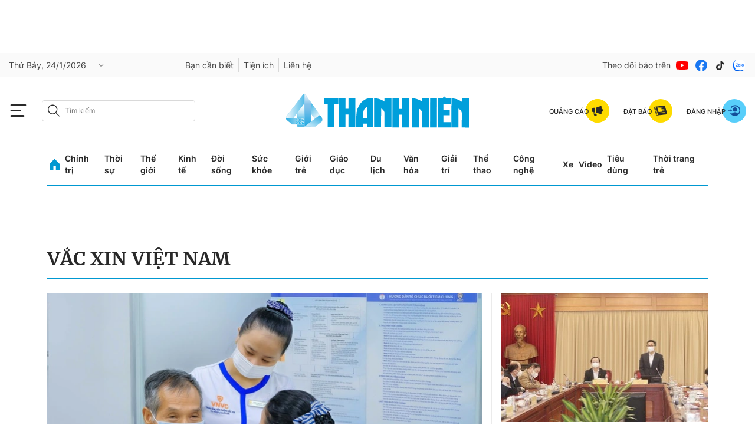

--- FILE ---
content_type: text/html; charset=UTF-8
request_url: https://auto-load-balancer.likr.tw/api/get_client_ip.php
body_size: -135
content:
"18.216.202.25"

--- FILE ---
content_type: application/xml; charset=utf-8
request_url: https://static.thanhnien.com.vn/thanhnien.vn/image/sprites.xml?v5
body_size: 35028
content:
<?xml version="1.0" encoding="utf-8" ?>
<svg width="0" height="0" class="hidden">
    <svg width="24" height="24" viewBox="0 0 24 24" fill="none" xmlns="http://www.w3.org/2000/svg" id="icon-user-login">
        <g clip-path="url(#clip0_9134_96808)">
            <path fill-rule="evenodd" clip-rule="evenodd"
                  d="M13.1969 2C9.89801 2 6.99899 3.6 5.19959 6L6.79905 7.2C8.29855 5.3 10.5978 4 13.1969 4C17.5954 4 21.1942 7.6 21.1942 12C21.1942 14.3 20.2945 16.3 18.695 17.8C18.2952 17.1 17.6954 16.5 16.8956 16.1C15.796 15.4 14.4965 15.1 13.0969 15.1C11.6974 15.1 10.3978 15.5 9.29821 16.1C8.49848 16.6 7.99865 17.2 7.49882 17.8C6.79905 17.1 6.29922 16.4 5.79939 15.5L4 16.4C5.59946 19.7 8.99831 22 12.997 22C18.4951 22 22.9936 17.5 22.9936 12C23.1935 6.5 18.695 2 13.1969 2ZM13.1969 6C10.9976 6 9.19824 7.8 9.19824 10C9.19824 12.2 10.9976 14 13.1969 14C15.3962 14 17.1955 12.2 17.1955 10C17.1955 7.8 15.3962 6 13.1969 6Z"
                  fill="#8B8B8B"></path>
            <path fill-rule="evenodd" clip-rule="evenodd"
                  d="M8 11.5L6.51064 12.7879L5.02128 14V12.3333H1V10.5909H5.09575V9L6.51064 10.2121L8 11.5Z"
                  fill="#8B8B8B"></path>
        </g>
        <defs>
            <clipPath id="clip0_9134_96808">
                <rect width="22" height="20" fill="white" transform="translate(1 2)"></rect>
            </clipPath>
        </defs>
    </svg>
    <svg width="24" height="24" viewBox="0 0 24 24" fill="none" xmlns="http://www.w3.org/2000/svg" id="change-pass">
        <g clip-path="url(#clip0_9134_96811)">
            <path d="M11.4566 3C11.8135 3 12.1786 3 12.5355 3C12.6434 3.02533 12.7429 3.06756 12.8508 3.08444C14.245 3.28711 15.4151 3.92889 16.3446 5.00133C17.4151 6.20889 17.8716 7.64444 17.8218 9.25733C17.8135 9.54444 17.8218 9.83156 17.8218 10.1018C18.7263 10.3129 18.9836 10.6507 18.9836 11.5289C18.9836 14.5267 18.967 17.516 18.9919 20.5138C19.0002 21.24 18.7595 21.7298 18.0956 21.9916C14.0293 21.9916 9.96286 21.9916 5.89647 21.9916C5.23257 21.7213 4.99191 21.24 5.00021 20.5138C5.0251 17.5751 5.00851 14.6364 5.00851 11.6978C5.00851 10.6338 5.16618 10.4058 6.17863 10.068C6.17863 9.688 6.17863 9.29956 6.17863 8.91111C6.17863 6.36089 7.76369 4.11467 10.1371 3.32089C10.5687 3.18578 11.0168 3.10978 11.4566 3ZM15.5562 10.1356C15.523 9.48533 15.5313 8.89422 15.4483 8.31156C15.2077 6.70711 13.7554 5.42356 12.1703 5.37289C9.74709 5.28844 7.97946 7.58533 8.54378 10.1356C10.8425 10.1356 13.1579 10.1356 15.5562 10.1356ZM13.4815 19.6271C13.3239 18.6222 13.1828 17.6596 13.0085 16.7053C12.9504 16.4098 12.9836 16.1902 13.1828 15.9453C13.6641 15.3458 13.5728 14.5013 13.0251 13.9609C12.494 13.4373 11.6558 13.3951 11.05 13.8764C10.4774 14.3324 10.2699 15.2276 10.7098 15.7933C11.05 16.224 10.9919 16.6124 10.9089 17.0769C10.7595 17.9129 10.6351 18.7573 10.494 19.6356C11.5147 19.6271 12.4691 19.6271 13.4815 19.6271Z" fill="#8B8B8B" />
        </g>
        <defs>
            <clipPath id="clip0_9134_96811">
                <rect width="14" height="19" fill="white" transform="translate(5 3)" />
            </clipPath>
        </defs>
    </svg>
    <svg width="24" height="24" viewBox="0 0 24 24" fill="none" xmlns="http://www.w3.org/2000/svg" id="save-news">
        <g clip-path="url(#clip0_9134_96814)">
            <path d="M19 12.9618C19 16.015 19 19.0745 19 22.1277C19 22.628 18.762 22.9615 18.336 22.9808C18.1418 22.9872 17.9163 22.9102 17.7472 22.8012C15.9056 21.6081 14.0765 20.4023 12.2474 19.19C12.0783 19.0809 11.9655 19.0745 11.7964 19.1836C9.94855 20.3958 8.10067 21.6017 6.2528 22.814C5.95213 23.0128 5.65145 23.0706 5.33199 22.8653C5.13781 22.737 5.02506 22.551 5.00626 22.3073C5 22.2431 5 22.1662 5 22.0956C5 16.0342 5 9.9664 5 3.90501C5 3.25076 5.2255 2.71839 5.74541 2.33354C6.07114 2.0898 6.44698 2 6.84787 2C10.2868 2 13.7257 2 17.1584 2C18.2546 2 18.9937 2.75687 18.9937 3.88577C19 6.91326 19 9.93433 19 12.9618ZM11.2515 10.1973C11.2515 10.8067 11.2452 11.3839 11.2515 11.9676C11.2577 12.4166 11.5772 12.7502 11.9969 12.7502C12.4228 12.7502 12.7423 12.423 12.7485 11.974C12.7548 11.4994 12.7485 11.0312 12.7485 10.5565C12.7485 10.441 12.7485 10.3256 12.7485 10.1973C13.3499 10.1973 13.9199 10.2037 14.4899 10.1973C14.9597 10.1909 15.2792 9.81888 15.2416 9.35064C15.2103 8.95938 14.8846 8.67074 14.4711 8.66432C13.9011 8.65791 13.3374 8.66432 12.7485 8.66432C12.7485 8.05498 12.7548 7.47129 12.7485 6.89401C12.7423 6.43861 12.4228 6.11148 12.0031 6.11148C11.5772 6.11148 11.2577 6.43861 11.2515 6.8876C11.2452 7.36225 11.2515 7.83048 11.2515 8.30513C11.2515 8.42059 11.2515 8.53604 11.2515 8.66432C10.6689 8.66432 10.1239 8.66432 9.57897 8.66432C9.08412 8.66432 8.75213 8.97862 8.75213 9.44044C8.75839 9.88943 9.09038 10.1973 9.57271 10.1973C10.1177 10.1973 10.6689 10.1973 11.2515 10.1973Z" fill="#8B8B8B" />
        </g>
        <defs>
            <clipPath id="clip0_9134_96814">
                <rect width="14" height="21" fill="white" transform="translate(5 2)" />
            </clipPath>
        </defs>
    </svg>
    <svg width="24" height="24" viewBox="0 0 24 24" fill="none" xmlns="http://www.w3.org/2000/svg" id="history-news">
        <path d="M2 11.8387C2.21386 11.5341 2.40164 11.2088 2.63636 10.9248C3.91429 9.38606 5.4113 8.10036 7.22127 7.19159C8.45748 6.57197 9.75628 6.17955 11.1385 6.05046C13.8196 5.79745 16.2503 6.50485 18.4723 7.97127C19.9172 8.92651 21.1168 10.1244 22.1653 11.4824C22.4261 11.8181 22.4261 12.1795 22.1653 12.5151C20.9552 14.0848 19.5416 15.4325 17.8151 16.4342C16.3859 17.2655 14.8576 17.7922 13.1989 17.9471C10.7891 18.1743 8.5618 17.6166 6.49102 16.4032C4.78016 15.4015 3.37704 14.0538 2.18256 12.4945C2.10432 12.3912 2.05738 12.2673 2 12.1537C2 12.0504 2 11.9471 2 11.8387ZM12.0409 7.76473C9.71976 7.80604 7.86285 9.763 7.90458 12.1227C7.9463 14.4308 9.92319 16.269 12.3226 16.2277C14.6385 16.1864 16.5059 14.2139 16.4641 11.8645C16.412 9.55646 14.4351 7.72343 12.0409 7.76473Z" fill="#8B8B8B" />
        <path d="M14.4877 12.0051C14.4773 13.2701 13.4236 14.2925 12.1405 14.2822C10.8938 14.2719 9.87148 13.234 9.88192 11.9844C9.88713 10.7297 10.9512 9.70734 12.2396 9.72283C13.4758 9.72799 14.4929 10.7659 14.4877 12.0051Z" fill="#8B8B8B" />
    </svg>
    <svg width="24" height="24" viewBox="0 0 24 24" fill="none" xmlns="http://www.w3.org/2000/svg" id="log-out">
        <g clip-path="url(#clip0_9134_96821)">
            <path d="M10.6724 16.6674C11.3909 16.6674 12.0656 16.6862 12.7403 16.6612C13.1027 16.6487 13.3214 16.3611 13.3214 15.9734C13.3276 15.1293 13.3214 14.2853 13.3276 13.4412C13.3276 13.0535 13.4963 12.7972 13.7899 12.7034C14.2085 12.5721 14.6458 12.8472 14.6583 13.3036C14.6771 14.2728 14.7083 15.2419 14.6396 16.211C14.5584 17.2927 13.6962 18.0055 12.6029 18.0117C11.9719 18.0117 11.3346 18.0117 10.6724 18.0117C10.6724 18.2243 10.6724 18.4119 10.6724 18.5932C10.6537 19.6249 9.81648 20.2376 8.83561 19.9187C7.54237 19.4936 6.24912 19.0621 4.96212 18.6245C4.33737 18.4119 4 17.9367 4 17.2739C4 13.3161 4 9.35834 4 5.39429C4 4.56272 4.56228 4.00625 5.39321 4.00625C7.79852 4 10.2038 4 12.6091 4C13.7774 4 14.6396 4.85033 14.6646 6.01954C14.6771 6.64478 14.6708 7.27003 14.6646 7.89527C14.6583 8.36421 14.3834 8.67057 13.9836 8.67057C13.5838 8.66432 13.3214 8.35795 13.3214 7.88277C13.3151 7.27003 13.3276 6.65104 13.3151 6.0383C13.3089 5.61313 13.0652 5.33802 12.6466 5.33177C11.6907 5.31927 10.7349 5.32552 9.72276 5.32552C9.78524 5.38179 9.80398 5.41305 9.83522 5.42556C10.4225 5.70066 10.6661 6.17585 10.6661 6.80735C10.6661 9.95233 10.6661 13.1036 10.6661 16.2485C10.6724 16.3798 10.6724 16.4986 10.6724 16.6674Z" fill="#8B8B8B" />
            <path d="M15.9956 11.3334C15.2521 11.3334 14.5524 11.3334 13.8464 11.3334C13.6777 11.3334 13.5153 11.3397 13.3466 11.3334C12.9343 11.3147 12.6719 11.0521 12.6719 10.6707C12.6719 10.2955 12.9468 10.0142 13.3529 10.0079C14.1151 10.0017 14.871 10.0079 15.6332 10.0079C15.7457 10.0079 15.8581 10.0079 15.9956 10.0079C15.9956 9.36392 16.0018 8.75118 15.9956 8.13844C15.9893 7.80706 16.083 7.53821 16.4017 7.3944C16.739 7.2506 17.0014 7.38815 17.2388 7.63199C18.0573 8.46357 18.8882 9.28264 19.7129 10.108C20.1065 10.5081 20.1065 10.8395 19.7129 11.2397C18.8882 12.065 18.0635 12.8903 17.2388 13.7156C17.0077 13.947 16.7578 14.0908 16.4329 13.9532C16.0955 13.8157 15.9956 13.5406 16.0018 13.1967C16.0018 12.5964 15.9956 11.9899 15.9956 11.3334Z" fill="#8B8B8B" />
        </g>
        <defs>
            <clipPath id="clip0_9134_96821">
                <rect width="16" height="16" fill="white" transform="translate(4 4)" />
            </clipPath>
        </defs>
    </svg>
    <svg width="24" height="24" viewBox="0 0 24 24" fill="none" xmlns="http://www.w3.org/2000/svg" id="icon-weather">
        <g clip-path="url(#clip0_2245_447)">
            <path
                d="M16.343 13.8058C16.8473 13.5602 17.357 13.4456 17.8935 13.4565C19.369 13.4838 20.6941 14.6353 20.9463 16.1197C21.2467 17.9043 20.1737 19.5307 18.4354 19.9291C18.2476 19.9727 18.0491 19.9945 17.8614 19.9945C14.1594 20 10.4575 20 6.75554 19.9945C4.9153 19.9945 3.28967 18.4937 3.03751 16.6327C2.73706 14.4388 4.23393 12.5778 6.1922 12.2231C6.62678 12.1467 7.08282 12.1904 7.52812 12.2231C7.6998 12.234 7.78565 12.2067 7.89295 12.0758C8.9767 10.7223 10.3824 10.0838 12.0885 10.2148C14.0575 10.3621 15.6938 11.7265 16.2947 13.6584C16.3055 13.6966 16.3216 13.7403 16.343 13.8058Z"
                fill="#0098D1"></path>
            <path
                d="M11.3746 8.89952C11.2834 7.93355 11.9272 6.31268 13.5958 5.77239C15.0658 5.29213 16.6807 5.95795 17.4104 7.35506C18.1293 8.73034 17.786 10.4494 16.5895 11.4154C15.2643 9.69631 13.5314 8.85586 11.3746 8.89952Z"
                fill="#0098D1"></path>
            <path
                d="M12.6354 4.89374C12.4101 4.88828 12.2115 4.76822 12.0989 4.52809C11.9969 4.31525 11.9111 4.09149 11.836 3.87319C11.7233 3.5512 11.8789 3.19647 12.1847 3.06003C12.4959 2.91814 12.8661 3.04912 13.0163 3.36565C13.1182 3.58395 13.2148 3.81316 13.2899 4.04238C13.4294 4.4626 13.1129 4.89374 12.6354 4.89374Z"
                fill="#0098D1"></path>
            <path
                d="M9.51849 6.07255C9.79747 6.15987 10.1516 6.25811 10.4413 6.49278C10.6666 6.67287 10.6988 7.04398 10.554 7.29502C10.4037 7.55698 10.0926 7.68796 9.81357 7.58973C9.58287 7.50786 9.35217 7.41509 9.1322 7.30594C8.86394 7.17496 8.72445 6.85843 8.7942 6.56918C8.86394 6.26902 9.1322 6.06709 9.51849 6.07255Z"
                fill="#0098D1"></path>
            <path
                d="M18.4943 10.826C18.5104 10.3676 18.9128 10.0565 19.2937 10.182C19.5405 10.2584 19.7819 10.3676 20.0126 10.4822C20.3185 10.635 20.4365 11.0061 20.3024 11.3172C20.1682 11.6283 19.8195 11.7865 19.503 11.6719C19.283 11.5955 19.0684 11.5027 18.8591 11.4045C18.607 11.279 18.489 11.0607 18.4943 10.826Z"
                fill="#0098D1"></path>
            <path
                d="M16.5038 4.89374C16.0209 4.89374 15.7097 4.4626 15.8546 4.03692C15.9297 3.8077 16.0263 3.57849 16.1282 3.36019C16.2784 3.04912 16.6379 2.91814 16.9437 3.04912C17.2603 3.1801 17.4212 3.54029 17.3085 3.87319C17.2334 4.09695 17.1422 4.31525 17.0456 4.52809C16.9276 4.76822 16.7237 4.88828 16.5038 4.89374Z"
                fill="#0098D1"></path>
            <path
                d="M19.6424 6.06709C20.018 6.07255 20.2809 6.27994 20.3453 6.56918C20.4097 6.85843 20.2755 7.1695 20.0019 7.30048C19.7873 7.40417 19.562 7.49695 19.3366 7.57881C19.0469 7.6825 18.7304 7.55698 18.5801 7.28957C18.4353 7.03852 18.4675 6.67287 18.6982 6.48732C18.9933 6.25811 19.3527 6.1435 19.6424 6.06709Z"
                fill="#0098D1"></path>
        </g>
        <defs>
            <clipPath id="clip0_2245_447">
                <rect width="18" height="17" fill="white" transform="translate(3 3)"></rect>
            </clipPath>
        </defs>
    </svg>
    <svg width="24" height="24" viewBox="0 0 24 24" fill="none" xmlns="http://www.w3.org/2000/svg" id="icon-24h">
        <path
            d="M1 11.3583C1.05741 10.9679 1.0976 10.5775 1.16649 10.1929C1.5167 8.20069 2.36639 6.4439 3.65814 4.89954C3.71555 4.83065 3.77296 4.76175 3.86482 4.65267C3.73278 4.65267 3.64092 4.65841 3.54906 4.65267C3.18163 4.63545 2.9118 4.35413 2.91754 3.99818C2.92328 3.65372 3.18737 3.3724 3.54332 3.36666C4.15762 3.35518 4.77766 3.35518 5.39196 3.36666C5.75365 3.3724 6.01775 3.64797 6.02349 4.02115C6.02923 4.60674 6.02923 5.19808 6.02349 5.78367C6.02349 6.18555 5.7594 6.47261 5.38622 6.47261C5.01305 6.47835 4.74896 6.20278 4.73173 5.79516C4.73173 5.76071 4.73173 5.72626 4.73173 5.62292C4.63988 5.72626 4.58821 5.78942 4.53079 5.85831C3.37683 7.28211 2.63048 8.88962 2.37787 10.6981C2.03914 13.1323 2.57307 15.3886 3.95668 17.4152C5.44363 19.6026 7.49896 21.0034 10.0997 21.5144C13.1023 22.1057 15.8121 21.3881 18.1889 19.482C19.917 18.0927 21.0423 16.2957 21.5418 14.1255C21.6106 13.8327 21.6566 13.5342 21.7025 13.2414C21.7657 12.8567 22.0814 12.5984 22.4431 12.6501C22.8048 12.7017 23.0402 13.0405 22.9828 13.4251C22.3168 18.173 18.7401 21.9105 14.0037 22.8176C13.619 22.8922 13.2229 22.9152 12.8325 22.9669C12.7693 22.9726 12.7062 22.9898 12.643 23.0013C12.2009 23.0013 11.7531 23.0013 11.3111 23.0013C11.2651 22.9898 11.2192 22.9726 11.1675 22.9669C9.25574 22.8233 7.49896 22.2205 5.92015 21.1412C3.33664 19.3787 1.73486 16.9559 1.16649 13.8729C1.09186 13.4825 1.05167 13.0806 1 12.6845C1 12.2424 1 11.8004 1 11.3583Z"
            fill="#0098D1"></path>
        <path
            d="M11.9942 19.7805C7.72854 19.7747 4.21497 16.2497 4.22071 11.9898C4.23219 7.7241 7.75725 4.21053 12.0172 4.22202C16.2771 4.2335 19.7792 7.74707 19.7792 12.0012C19.7792 16.2669 16.2599 19.7862 11.9942 19.7805ZM9.03752 13.936C9.02603 13.9188 9.01455 13.9016 9.00307 13.8901C9.12363 13.7638 9.23846 13.6317 9.3705 13.5169C9.74942 13.2011 10.1456 12.9083 10.513 12.5754C11.0928 12.0529 11.3856 11.3984 11.3512 10.6119C11.3053 9.59571 10.4384 8.78047 9.41643 8.78047C8.39451 8.78047 7.5276 9.61294 7.49315 10.6234C7.47593 11.0367 7.73428 11.341 8.10745 11.3582C8.47489 11.3755 8.7275 11.1056 8.78491 10.698C8.80787 10.5315 8.89973 10.3593 9.00881 10.233C9.19253 10.032 9.47958 10.0148 9.72071 10.1469C9.97332 10.2846 10.0996 10.5545 10.0594 10.876C10.0078 11.2893 9.73793 11.5707 9.4394 11.8175C9.06622 12.1276 8.67008 12.4146 8.30839 12.7419C7.79169 13.2069 7.51038 13.7982 7.49315 14.5044C7.48167 14.9579 7.7515 15.2278 8.20505 15.2278C9.01455 15.2278 9.82405 15.2278 10.6336 15.2278C11.0699 15.2278 11.3627 14.9637 11.3627 14.5848C11.3627 14.2001 11.0699 13.9417 10.6336 13.9417C10.0996 13.936 9.5657 13.936 9.03752 13.936ZM13.9347 11.3468C13.9347 10.7095 13.9347 10.0952 13.9347 9.48089C13.9347 9.06753 13.6591 8.77473 13.286 8.78047C12.9185 8.78621 12.6487 9.07327 12.6487 9.46941C12.6487 10.3019 12.6429 11.1286 12.6487 11.9611C12.6487 12.3802 12.9185 12.6443 13.3376 12.6443C13.8945 12.65 14.4514 12.6443 15.014 12.6443C15.0829 12.6443 15.1518 12.65 15.2322 12.6557C15.2322 13.293 15.2322 13.9073 15.2322 14.5216C15.2322 14.935 15.502 15.2278 15.8809 15.222C16.2484 15.222 16.5182 14.935 16.5182 14.5331C16.5182 12.8452 16.5182 11.1573 16.5182 9.46367C16.5182 9.06179 16.2426 8.77473 15.8752 8.77473C15.5078 8.77473 15.2322 9.06179 15.2265 9.45793C15.2207 10.0148 15.2265 10.5717 15.2265 11.1343C15.2265 11.2032 15.2207 11.2721 15.215 11.3468C14.7844 11.3468 14.371 11.3468 13.9347 11.3468Z"
            fill="#0098D1"></path>
        <path
            d="M22.9995 10.6981C22.9995 11.0253 22.7584 11.3124 22.4312 11.3526C22.1097 11.3928 21.8054 11.1861 21.7307 10.8531C21.6791 10.6234 21.6618 10.3823 21.593 10.1584C21.3863 9.52115 21.1624 8.88962 20.9327 8.2581C20.749 7.75862 21.0418 7.29359 21.5355 7.31656C21.7767 7.32804 21.9719 7.43712 22.0695 7.65528C22.4886 8.61405 22.8503 9.59004 22.9938 10.6349C22.9995 10.6579 22.9995 10.6809 22.9995 10.6981Z"
            fill="#0098D1"></path>
        <path
            d="M10.6737 1.00128C11.0296 1.00128 11.311 1.23667 11.3511 1.55817C11.3971 1.88542 11.1789 2.2184 10.8344 2.27007C9.93308 2.39638 9.08914 2.69491 8.25093 3.03938C7.89498 3.18291 7.53329 3.02216 7.3955 2.68917C7.2692 2.36767 7.40698 2.00598 7.73423 1.86245C8.65281 1.46631 9.59435 1.15055 10.5876 1.00702C10.622 1.00128 10.6565 1.00128 10.6737 1.00128Z"
            fill="#0098D1"></path>
        <path
            d="M16.6446 2.39639C16.6446 2.90735 16.2025 3.20589 15.7547 3.04514C15.4676 2.9418 15.1863 2.79827 14.8935 2.7179C14.3481 2.56289 13.7912 2.41936 13.2343 2.29305C12.8554 2.20694 12.5971 1.90266 12.6545 1.54671C12.7119 1.19076 13.0449 0.955371 13.4295 1.00704C14.4113 1.14483 15.3471 1.46633 16.2542 1.85673C16.5068 1.96581 16.6273 2.17249 16.6446 2.39639Z"
            fill="#0098D1"></path>
        <path
            d="M18.2521 3.06815C18.3841 3.1313 18.5334 3.16574 18.6482 3.25186C19.429 3.83746 20.1122 4.52639 20.7093 5.30144C20.9447 5.60572 20.9045 6.00186 20.6289 6.22003C20.3418 6.44967 19.9457 6.40948 19.6988 6.09372C19.1592 5.40478 18.5449 4.79048 17.8502 4.25082C17.5976 4.05562 17.5344 3.78005 17.6378 3.50447C17.7296 3.2576 17.965 3.10259 18.2521 3.06815Z"
            fill="#0098D1"></path>
    </svg>
    <svg width="24" height="24" viewBox="0 0 24 24" fill="none" xmlns="http://www.w3.org/2000/svg" id="icon-thitruong">
        <g clip-path="url(#clip0_2245_459)">
            <path
                d="M16.3181 19.128C16.7792 19.128 17.2119 19.128 17.6674 19.128C17.673 19.0413 17.6787 18.9546 17.6787 18.8734C17.6787 15.9865 17.6787 13.1049 17.6787 10.218C17.6787 9.51388 18.026 9.18348 18.7604 9.18348C19.2728 9.18348 19.7852 9.18348 20.2919 9.18348C20.9523 9.18348 21.3224 9.53013 21.3224 10.1638C21.3224 13.0616 21.3224 15.9594 21.3224 18.8571C21.3224 18.9438 21.3224 19.0305 21.3224 19.1225C21.4248 19.128 21.4988 19.1334 21.5785 19.1388C21.8233 19.1605 22.0055 19.3446 21.9998 19.5667C21.9998 19.7833 21.8233 19.9621 21.5899 19.9892C21.5216 19.9946 21.4476 19.9946 21.3793 19.9946C15.1225 19.9946 8.86576 19.9946 2.609 19.9946C2.54638 19.9946 2.47806 20 2.41543 19.9892C2.17063 19.9675 1.99414 19.7779 1.99414 19.5559C1.99983 19.3338 2.17632 19.155 2.42682 19.1334C2.49514 19.128 2.56915 19.128 2.66024 19.1225C2.66593 19.0413 2.67162 18.9601 2.67162 18.8842C2.67162 17.4326 2.67162 15.981 2.67162 14.524C2.67162 13.8362 3.01891 13.5058 3.74193 13.5058C4.27709 13.5058 4.80655 13.5058 5.34171 13.5058C5.93949 13.5058 6.31523 13.8687 6.32093 14.4482C6.32093 15.9215 6.32093 17.3947 6.32093 18.868C6.32093 18.9492 6.32093 19.0251 6.32093 19.1171C6.78207 19.1171 7.21475 19.1171 7.68728 19.1171C7.68728 19.0305 7.68728 18.9492 7.68728 18.8734C7.68728 16.5552 7.69867 14.237 7.68159 11.9188C7.67589 11.2471 8.14843 10.868 8.76328 10.9005C9.28136 10.9276 9.79944 10.9059 10.3175 10.9059C10.9551 10.9059 11.3252 11.2525 11.3252 11.8592C11.3252 14.1991 11.3252 16.5335 11.3252 18.8734C11.3252 18.9492 11.3252 19.0196 11.3252 19.1117C11.7806 19.1117 12.219 19.1117 12.6916 19.1117C12.6916 19.0305 12.6916 18.9492 12.6916 18.8734C12.6916 16.9939 12.7086 15.1144 12.6802 13.2404C12.6745 12.6175 13.0787 12.1625 13.7846 12.2004C14.3027 12.2275 14.8208 12.2058 15.3389 12.2058C15.948 12.2058 16.3181 12.5525 16.3181 13.1374C16.3181 15.044 16.3181 16.9506 16.3181 18.8517C16.3181 18.9438 16.3181 19.0251 16.3181 19.128Z"
                fill="#0098D1"></path>
            <path
                d="M20.383 5.07786C19.9959 5.00203 19.6429 4.94245 19.2956 4.87204C18.9939 4.81246 18.8231 4.60122 18.8743 4.3629C18.9199 4.12999 19.1419 3.9675 19.3924 4.01625C20.1382 4.14083 20.8897 4.28165 21.6412 4.43331C21.9088 4.48748 22.0397 4.6933 21.9828 4.95329C21.8404 5.64658 21.6981 6.3453 21.5444 7.03859C21.4875 7.304 21.2597 7.44482 20.9922 7.39066C20.7531 7.34191 20.605 7.12526 20.6563 6.85985C20.7189 6.52945 20.7929 6.19905 20.8783 5.81991C20.7758 5.8849 20.7189 5.92282 20.6563 5.96073C18.6694 7.26066 16.6825 8.5606 14.7013 9.87136C14.428 10.0501 14.1946 10.0718 13.8985 9.93636C12.4354 9.28639 10.9552 8.65809 9.48633 8.01896C9.35539 7.96479 9.25861 7.95938 9.13905 8.03521C7.06106 9.22681 4.98306 10.413 2.89937 11.5992C2.83675 11.6317 2.77982 11.6696 2.71719 11.7021C2.461 11.8375 2.19912 11.7779 2.06817 11.5667C1.93154 11.35 2.00555 11.1063 2.25605 10.9601C2.81397 10.6351 3.3719 10.3209 3.93552 10.0014C5.60361 9.04807 7.2717 8.1002 8.9341 7.14692C9.15044 7.02234 9.34401 7.00609 9.57173 7.10901C11.0633 7.76439 12.5663 8.40352 14.0579 9.05349C14.1718 9.10224 14.2572 9.11307 14.3654 9.04266C16.3238 7.75356 18.2879 6.46446 20.2521 5.18077C20.2862 5.15369 20.3204 5.12661 20.383 5.07786Z"
                fill="#0098D1"></path>
        </g>
        <defs>
            <clipPath id="clip0_2245_459">
                <rect width="20" height="16" fill="white" transform="translate(2 4)"></rect>
            </clipPath>
        </defs>
    </svg>
    <svg width="24" height="24" viewBox="0 0 24 24" fill="none" xmlns="http://www.w3.org/2000/svg" id="icon-360">
        <g clip-path="url(#clip0_2245_560)">
            <path
                d="M11.4431 1C11.8852 1 12.333 1 12.7751 1C12.8382 1.01148 12.9014 1.03444 12.9645 1.03444C13.8372 1.09757 14.6926 1.26976 15.5193 1.55674C21.3121 3.56561 24.5214 9.9366 22.2824 15.8886C20.738 20.0039 16.8513 22.8106 12.4823 22.9885C10.5016 23.0689 8.61848 22.6786 6.87891 21.7258C3.73852 20.0097 1.81524 17.3809 1.16649 13.851C1.08612 13.4263 1.05167 12.9901 1 12.5596C1 12.1865 1 11.8135 1 11.4404C1.05741 11.0042 1.0976 10.5622 1.16649 10.126C1.94154 5.36212 5.77088 1.93556 10.2145 1.17219C10.6221 1.09757 11.0355 1.0574 11.4431 1ZM15.5021 11.9971C15.5078 11.9971 15.5136 11.9971 15.5193 11.9971C15.5193 12.5137 15.4849 13.0303 15.5251 13.5411C15.6227 14.6259 16.5814 15.4696 17.6837 15.4811C18.8032 15.4926 19.8194 14.6775 19.8941 13.5813C19.9687 12.5711 19.9744 11.5494 19.9113 10.5393C19.8366 9.3569 18.8434 8.50744 17.6952 8.51891C16.5355 8.53039 15.5997 9.40856 15.5078 10.6024C15.4734 11.0673 15.5021 11.5322 15.5021 11.9971ZM7.95251 12.0029C7.99269 11.9512 8.0214 11.9168 8.05585 11.8766C8.58403 11.1993 8.64144 10.3039 8.20511 9.56353C7.76879 8.82885 6.97077 8.46726 6.09812 8.60501C5.30585 8.73128 4.65136 9.36838 4.47338 10.1834C4.39875 10.5278 4.5882 10.8664 4.91545 10.9583C5.24843 11.0558 5.58142 10.8722 5.70198 10.5393C5.73069 10.4646 5.74791 10.39 5.77662 10.3154C5.9144 9.994 6.27035 9.80459 6.5976 9.87347C6.96503 9.94808 7.2119 10.2523 7.2119 10.6196C7.20616 11.0329 6.91336 11.3256 6.47129 11.36C6.10386 11.3887 5.84551 11.6241 5.82255 11.9512C5.79958 12.2612 6.00052 12.5481 6.3048 12.6228C6.37944 12.64 6.45981 12.64 6.54019 12.6457C6.97077 12.7031 7.25209 13.0647 7.20616 13.4952C7.16023 13.8969 6.79854 14.1782 6.38518 14.1438C6.00052 14.1093 5.77088 13.8396 5.70772 13.3402C5.6618 12.9786 5.38622 12.7433 5.03027 12.7605C4.6858 12.7777 4.42745 13.059 4.42745 13.4206C4.42745 14.2872 5.01879 15.0793 5.85125 15.3433C6.70094 15.6131 7.60804 15.3089 8.119 14.5914C8.54958 13.9716 8.74478 12.9327 7.95251 12.0029ZM11.8278 10.9009C12.1033 10.4761 12.4019 10.126 12.7578 9.82755C13.0564 9.57501 13.108 9.19619 12.8841 8.90921C12.6545 8.62223 12.2526 8.57057 11.9483 8.82885C10.6451 9.94234 9.90449 11.3543 9.77818 13.0647C9.70929 13.9716 10.3006 14.8325 11.1503 15.1769C11.9943 15.5213 12.9817 15.3146 13.6018 14.6603C14.2505 13.9716 14.4113 12.9786 13.9864 12.1521C13.5558 11.2969 12.8325 10.9009 11.8278 10.9009ZM9.4452 17.599C9.53706 17.5646 9.58873 17.5416 9.6404 17.5187C9.98486 17.3694 10.1456 17.025 10.0251 16.6921C9.90449 16.3592 9.55428 16.1928 9.19833 16.3076C8.73904 16.4626 8.27975 16.629 7.8262 16.8012C7.5047 16.9217 7.34395 17.1743 7.40136 17.5072C7.48747 18.0123 7.59081 18.5173 7.71138 19.0167C7.79749 19.384 8.18789 19.5792 8.5381 19.4529C8.82516 19.3496 8.94572 19.1143 8.98591 18.8158C9.06054 18.8502 9.11795 18.8732 9.17536 18.9019C11.7416 19.981 14.1185 19.671 16.3058 17.9549C16.392 17.886 16.4723 17.7942 16.5297 17.6966C16.6733 17.4383 16.5986 17.0997 16.3805 16.916C16.1221 16.7036 15.8006 16.7036 15.5193 16.939C14.3768 17.886 13.0621 18.3165 11.5809 18.2131C10.8346 18.1787 10.1341 17.9663 9.4452 17.599ZM14.5548 6.40673C14.4802 6.44117 14.4457 6.45265 14.417 6.46413C14.0209 6.62484 13.8486 6.96348 13.9807 7.31359C14.1127 7.66371 14.4687 7.81294 14.8648 7.66945C15.2954 7.51448 15.726 7.36525 16.1566 7.20454C16.4896 7.07827 16.6561 6.82572 16.5986 6.48135C16.5125 5.97626 16.4092 5.47117 16.2886 4.96608C16.2197 4.67336 15.9442 4.49543 15.6399 4.50691C15.3471 4.51839 15.1174 4.71354 15.0485 5.00626C15.0371 5.05792 15.0198 5.10957 15.0026 5.17271C14.9337 5.14401 14.882 5.12105 14.8304 5.0981C12.2698 4.00757 9.88727 4.32325 7.69415 6.03366C7.35543 6.29768 7.29802 6.70519 7.5334 6.99217C7.77453 7.29063 8.17067 7.30785 8.50365 7.03235C9.61169 6.11401 10.8862 5.69502 12.3215 5.76963C13.1023 5.81555 13.8314 6.02218 14.5548 6.40673Z"
                fill="#0098D1"></path>
            <path
                d="M16.7823 11.9914C16.7823 11.5954 16.7766 11.2051 16.7823 10.809C16.7881 10.2351 17.1784 9.81033 17.7122 9.81033C18.2517 9.80459 18.6535 10.2293 18.6535 10.8148C18.6592 11.6068 18.6592 12.4046 18.6535 13.1967C18.6535 13.7764 18.2632 14.1897 17.7236 14.1954C17.1784 14.2011 16.7823 13.7879 16.7823 13.191C16.7823 12.7892 16.7823 12.3932 16.7823 11.9914Z"
                fill="#0098D1"></path>
            <path
                d="M11.9881 12.1923C12.4989 12.1865 12.9237 12.594 12.9351 13.1049C12.9466 13.61 12.5276 14.0404 12.0225 14.0519C11.506 14.0634 11.0698 13.6387 11.064 13.1221C11.0583 12.6227 11.4773 12.2038 11.9881 12.1923Z"
                fill="#0098D1"></path>
        </g>
        <defs>
            <clipPath id="clip0_2245_560">
                <rect width="22" height="22" fill="white" transform="translate(1 1)"></rect>
            </clipPath>
        </defs>
    </svg>
    <svg width="24" height="24" viewBox="0 0 24 24" fill="none" xmlns="http://www.w3.org/2000/svg" id="icon-video">
        <path d="M13.3389 7H5.32778C4.59444 7 4 7.50156 4 8.12031V14.8797C4 15.4984 4.59444 16 5.32778 16H13.3389C14.0722 16 14.6667 15.4984 14.6667 14.8797V8.12031C14.6667 7.50156 14.0722 7 13.3389 7ZM18.6 7.88359L15.5556 9.65547V13.3445L18.6 15.1141C19.1889 15.4563 20 15.107 20 14.5094V8.48828C20 7.89297 19.1917 7.54141 18.6 7.88359Z" fill="#0098D1"></path>
    </svg>
    <svg width="24" height="24" viewBox="0 0 24 24" fill="none" xmlns="http://www.w3.org/2000/svg" id="icon-podcast">
        <g clip-path="url(#clip0_2245_439)">
            <path
                d="M6.31606 19.9859C5.74697 19.9859 5.23409 20.0208 4.72121 19.979C3.77273 19.9024 3.03503 19.1368 3.02098 18.204C2.9999 16.8815 2.99287 15.559 3.02098 14.2365C3.03503 13.4987 3.41442 12.9349 4.09592 12.6147C4.28561 12.5242 4.34182 12.4268 4.34885 12.2249C4.48936 9.08572 6.70248 6.25973 9.74463 5.33398C12.8149 4.3943 16.1451 5.46623 18.0842 8.00683C19.0538 9.27365 19.5737 10.7006 19.665 12.2806C19.672 12.385 19.7704 12.5312 19.8688 12.5799C20.6065 12.9558 20.9858 13.5474 20.9929 14.3618C20.9999 15.6008 20.9999 16.8467 20.9929 18.0857C20.9858 19.1924 20.1779 19.9859 19.0608 19.9999C18.6182 20.0068 18.1755 19.9999 17.6908 19.9999C17.6908 19.8328 17.6908 19.6936 17.6908 19.5614C17.6908 17.3549 17.6908 15.1553 17.6908 12.9488C17.6908 11.153 17.1287 9.58688 15.7376 8.39662C14.0374 6.94186 12.0702 6.56599 9.97648 7.36646C7.91091 8.15996 6.73058 9.71913 6.38632 11.8908C6.32308 12.2806 6.31606 12.6774 6.31606 13.0672C6.30903 15.2388 6.31606 17.4036 6.31606 19.5753C6.31606 19.7006 6.31606 19.8259 6.31606 19.9859Z"
                fill="#0098D1"></path>
            <path
                d="M6.94121 16.2552C6.94121 15.2947 6.94121 14.3271 6.94121 13.3666C6.94121 12.8654 7.20116 12.5592 7.61568 12.5661C8.01615 12.5731 8.26908 12.8724 8.2761 13.3527C8.2761 15.3016 8.2761 17.2506 8.2761 19.1995C8.2761 19.6729 8.00912 19.9791 7.61568 19.9791C7.21521 19.9861 6.94824 19.6868 6.94824 19.2065C6.93418 18.2251 6.94121 17.2436 6.94121 16.2552Z"
                fill="#0098D1"></path>
            <path
                d="M17.0654 16.2831C17.0654 17.2575 17.0654 18.232 17.0654 19.2065C17.0654 19.6868 16.8054 19.9791 16.4049 19.9791C16.0045 19.9791 15.7375 19.6729 15.7375 19.2065C15.7305 17.2575 15.7375 15.3086 15.7375 13.3596C15.7375 12.8654 16.0115 12.5592 16.426 12.5661C16.8265 12.58 17.0654 12.8654 17.0654 13.3596C17.0654 14.3341 17.0654 15.3086 17.0654 16.2831Z"
                fill="#0098D1"></path>
        </g>
        <defs>
            <clipPath id="clip0_2245_439">
                <rect width="18" height="15" fill="white" transform="translate(3 5)"></rect>
            </clipPath>
        </defs>
    </svg>
    <svg width="24" height="24" viewBox="0 0 24 24" fill="none" xmlns="http://www.w3.org/2000/svg" id="icon-magazine">
        <path
            d="M22.4001 12C22.4001 17.7438 17.7439 22.4 12.0001 22.4C6.25634 22.4 1.6001 17.7438 1.6001 12C1.6001 6.25624 6.25634 1.60001 12.0001 1.60001C17.7439 1.60001 22.4001 6.25624 22.4001 12Z"
            fill="#0098D1"></path>
        <path
            d="M6 7H8.88649L11.9351 14.3906H12.0649L15.1135 7H18V18H15.7297V10.8403H15.6378L12.773 17.9463H11.227L8.36216 10.8135H8.27027V18H6V7Z"
            fill="white"></path>
    </svg>
    <svg width="20" height="20" viewBox="0 0 20 20" fill="none" xmlns="http://www.w3.org/2000/svg" id="icon-vieclam">
        <path
            d="M18.3332 5.46887C18.3332 8.80707 18.3332 12.1416 18.3332 15.4798C18.325 15.4946 18.3169 15.5057 18.3128 15.5206C18.2109 16.1882 17.5789 16.6667 16.7921 16.6667C12.2626 16.663 7.73304 16.6667 3.20352 16.663C3.05675 16.663 2.90998 16.6518 2.77136 16.6147C2.06605 16.4367 1.6665 15.936 1.6665 15.235C1.6665 12.0414 1.6665 8.84787 1.6665 5.65432C1.6665 5.27228 1.84589 5.11279 2.27397 5.11279C3.64791 5.11279 5.01778 5.11279 6.39172 5.11279C6.45287 5.11279 6.51403 5.11279 6.58333 5.11279C6.58333 4.96072 6.58333 4.8309 6.58333 4.70479C6.59556 3.91475 7.21934 3.34354 8.08774 3.33983C9.35975 3.33242 10.6358 3.32871 11.9119 3.34354C12.1362 3.34725 12.3808 3.39547 12.5846 3.48078C13.1432 3.71816 13.4 4.14842 13.4163 4.70479C13.4204 4.84203 13.4163 4.97555 13.4163 5.1165C13.506 5.1165 13.5713 5.1165 13.6365 5.1165C14.9941 5.1165 16.3477 5.12021 17.7053 5.11279C18.0152 5.10537 18.2353 5.19068 18.3332 5.46887ZM7.55773 11.333C6.6608 11.333 5.78425 11.333 4.91177 11.333C4.14123 11.333 3.63161 10.9954 3.38699 10.3315C3.16683 9.73434 2.95075 9.13347 2.73059 8.5363C2.71021 8.48437 2.68982 8.42874 2.66536 8.37681C2.65721 8.37681 2.64905 8.38052 2.6409 8.38052C2.6409 8.42874 2.6409 8.47325 2.6409 8.52147C2.6409 10.7506 2.6409 12.9835 2.6409 15.2127C2.6409 15.617 2.81213 15.7728 3.26468 15.7728C7.7575 15.7728 12.2463 15.7728 16.7391 15.7728C17.1875 15.7728 17.3547 15.617 17.3547 15.209C17.3547 12.9835 17.3547 10.7581 17.3547 8.53259C17.3547 8.48067 17.3547 8.43245 17.3547 8.38052C17.3139 8.4139 17.2976 8.44728 17.2854 8.48437C17.0571 9.10009 16.8328 9.71951 16.6045 10.3352C16.364 10.9917 15.8503 11.3293 15.092 11.3293C14.2684 11.3293 13.4449 11.3293 12.6173 11.3293C12.5602 11.3293 12.5031 11.3293 12.4338 11.3293C12.4338 11.4813 12.4379 11.6149 12.4338 11.7484C12.4297 12.0303 12.234 12.2157 11.9282 12.2195C10.6358 12.2232 9.34752 12.2232 8.05512 12.2195C7.7575 12.2195 7.56181 12.0303 7.55365 11.7595C7.55773 11.6223 7.55773 11.485 7.55773 11.333ZM2.84067 6.00669C2.84883 6.03636 2.85698 6.06232 2.86513 6.08458C3.35437 7.41986 3.84361 8.75885 4.33284 10.0941C4.42662 10.3463 4.58562 10.4428 4.88324 10.4428C5.73125 10.4428 6.57518 10.4428 7.42319 10.4428C7.46396 10.4428 7.50473 10.4354 7.55773 10.4317C7.55773 10.2944 7.55773 10.1683 7.55773 10.0385C7.56181 9.73064 7.7575 9.5526 8.09589 9.5526C9.36383 9.5526 10.6358 9.5526 11.9038 9.5526C12.2422 9.5526 12.4338 9.73434 12.4379 10.0422C12.4379 10.172 12.4379 10.3055 12.4379 10.4391C13.3266 10.4391 14.1869 10.4391 15.0471 10.4391C15.4344 10.4391 15.5649 10.3538 15.6913 10.0162C16.0338 9.07783 16.3803 8.13943 16.7228 7.19731C16.8695 6.80044 17.0122 6.40356 17.159 6.00298C12.3808 6.00669 7.61481 6.00669 2.84067 6.00669ZM7.55773 5.10537C9.1926 5.10537 10.8071 5.10537 12.4419 5.10537C12.4419 4.96072 12.446 4.82348 12.4419 4.68624C12.4338 4.40806 12.234 4.23002 11.9282 4.2226C11.7489 4.21889 11.5695 4.2226 11.3901 4.2226C10.2934 4.2226 9.20075 4.2226 8.10405 4.2226C7.75343 4.2226 7.56181 4.40064 7.55773 4.71592C7.55773 4.84203 7.55773 4.96443 7.55773 5.10537ZM8.54436 11.3218C9.52283 11.3218 10.4891 11.3218 11.4553 11.3218C11.4553 11.0251 11.4553 10.7358 11.4553 10.4502C10.4809 10.4502 9.51468 10.4502 8.54436 10.4502C8.54436 10.7432 8.54436 11.0251 8.54436 11.3218Z"
            fill="#454545"></path>
    </svg>
    <svg width="20" height="20" viewBox="0 0 20 20" fill="none" xmlns="http://www.w3.org/2000/svg" id="icon-tienich">
        <path
            d="M17.1514 17.4961C15.5836 17.4961 14.0196 17.4961 12.4518 17.4961C12.1769 17.3916 12.084 17.1863 12.0879 16.9037C12.0956 16.4197 12.0956 15.9357 12.0801 15.4555C12.0685 15.107 11.8866 14.8398 11.5885 14.6656C10.8994 14.2629 10.0671 14.7392 10.0438 15.5484C10.0322 15.9899 10.0284 16.4352 10.0438 16.8766C10.0555 17.1631 9.96642 17.3761 9.69931 17.5C8.13146 17.5 6.56748 17.5 4.99963 17.5C4.72478 17.3954 4.63574 17.1902 4.63574 16.9076C4.64348 15.6801 4.63961 14.4565 4.63961 13.229C4.63961 13.1671 4.63961 13.109 4.63961 13.0277C4.56606 13.0277 4.51186 13.0277 4.45766 13.0277C4.14796 13.0277 3.83826 13.0354 3.53244 13.02C2.84336 12.989 2.30913 12.6715 1.95685 12.0868C1.82135 11.8506 1.76328 11.5718 1.6665 11.3124C1.6665 11.1575 1.6665 11.0026 1.6665 10.8477C1.68199 10.7819 1.69747 10.7199 1.71296 10.6541C1.92975 9.7364 2.69625 9.12461 3.6447 9.11686C3.97376 9.11299 4.30281 9.11686 4.64735 9.11686C4.64735 9.04329 4.64735 8.98134 4.64735 8.91939C4.64735 7.69193 4.64735 6.46834 4.64735 5.24088C4.64735 4.80333 4.80994 4.6407 5.24352 4.6407C6.4707 4.6407 7.69401 4.6407 8.92119 4.6407C8.98313 4.6407 9.0412 4.6407 9.11862 4.6407C9.11862 4.56713 9.11862 4.50518 9.11862 4.44322C9.12636 4.06763 9.10314 3.68816 9.14959 3.31644C9.2696 2.38713 10.0903 1.68241 11.0349 1.66692C11.9833 1.65143 12.835 2.32518 12.9782 3.25448C13.0402 3.64944 13.0092 4.05601 13.0208 4.45484C13.0208 4.51292 13.0208 4.571 13.0208 4.64457C13.1099 4.64457 13.1718 4.64457 13.2299 4.64457C14.4648 4.64457 15.7036 4.64457 16.9385 4.64457C17.3024 4.64457 17.4921 4.81882 17.4921 5.15956C17.4921 6.61548 17.4921 8.07527 17.4921 9.53118C17.4921 9.85257 17.3063 10.0384 16.9811 10.0423C16.532 10.0462 16.0868 10.0423 15.6378 10.0423C15.5449 10.0423 15.452 10.0462 15.3629 10.0617C14.8519 10.1507 14.4958 10.5999 14.5229 11.1187C14.55 11.6415 14.9487 12.0558 15.4713 12.079C15.9552 12.0984 16.4391 12.0868 16.923 12.0906C17.3295 12.0945 17.496 12.261 17.496 12.6637C17.496 14.0654 17.4921 15.4671 17.4998 16.8688C17.4998 17.1592 17.4185 17.3722 17.1514 17.4961ZM16.5591 5.57388C16.4856 5.57388 16.4275 5.57388 16.3656 5.57388C15.1345 5.57388 13.9035 5.57388 12.6724 5.57388C12.2582 5.57388 12.0956 5.41125 12.0956 4.99306C12.0917 4.50518 12.0995 4.01342 12.084 3.52553C12.0724 3.18866 11.8943 2.92923 11.6078 2.75498C10.911 2.32905 10.0632 2.81306 10.0477 3.6417C10.04 4.09086 10.0477 4.53615 10.0477 4.98532C10.0477 5.41125 9.889 5.57388 9.46316 5.57388C8.23598 5.57388 7.01267 5.57388 5.78549 5.57388C5.57645 5.57388 5.57645 5.57388 5.57645 5.78298C5.57645 7.02592 5.57645 8.265 5.57645 9.50795C5.57645 9.87193 5.39837 10.0462 5.03447 10.0462C4.59315 10.0462 4.14796 10.0462 3.70664 10.0462C3.61373 10.0462 3.52082 10.0539 3.43178 10.0694C2.94014 10.1623 2.57624 10.6192 2.60334 11.111C2.63044 11.6337 3.03305 12.0635 3.54405 12.0829C4.02408 12.1023 4.50024 12.0945 4.98028 12.0945C5.4216 12.0945 5.58032 12.2533 5.58032 12.687C5.58032 13.9183 5.58032 15.1496 5.58032 16.3809C5.58032 16.439 5.58032 16.501 5.58032 16.5552C6.77653 16.5552 7.94951 16.5552 9.12249 16.5552C9.12249 16.2648 9.11862 15.986 9.12249 15.7072C9.12637 15.5523 9.12637 15.3974 9.14959 15.2464C9.27347 14.3829 9.98191 13.6976 10.8374 13.6008C11.7472 13.5001 12.6027 14.0112 12.8969 14.8631C12.9821 15.1109 13.0053 15.3858 13.0208 15.6491C13.0402 15.9511 13.0247 16.2532 13.0247 16.5591C14.217 16.5591 15.3861 16.5591 16.5553 16.5591C16.5553 15.3781 16.5553 14.2087 16.5553 13.02C16.172 13.02 15.8042 13.0316 15.4326 13.0161C14.2209 12.9657 13.346 11.7809 13.6441 10.6076C13.8648 9.7364 14.6235 9.13623 15.5216 9.12074C15.8662 9.11687 16.2068 9.12074 16.5591 9.12074C16.5591 7.932 16.5591 6.76649 16.5591 5.57388Z"
            fill="#454545"></path>
    </svg>
    <svg width="20" height="20" viewBox="0 0 20 20" fill="none" xmlns="http://www.w3.org/2000/svg" id="icon-bancanbiet">
        <path
            d="M9.99316 17.4981C9.79691 17.4981 9.60067 17.5024 9.40016 17.4981C8.83702 17.4851 8.41466 17.0753 8.37627 16.5059C8.37627 16.48 8.372 16.4498 8.37627 16.424C8.40186 16.2126 8.35494 16.0659 8.15869 15.9322C7.89419 15.7596 7.78753 15.4706 7.78326 15.1514C7.78326 14.7761 7.81313 14.3965 7.77473 14.0212C7.72354 13.5381 7.64248 13.0549 7.51449 12.589C7.40784 12.1879 7.1348 11.873 6.82337 11.6012C5.82934 10.7384 5.23207 9.65138 5.04863 8.34C4.75426 6.22627 5.81654 4.12979 7.68941 3.11606C8.50425 2.67174 9.37456 2.44311 10.3046 2.51213C12.4249 2.66312 14.3191 4.24626 14.8268 6.34274C15.3131 8.3702 14.7713 10.1173 13.2525 11.5365C12.7875 11.9722 12.4334 12.4596 12.3481 13.1024C12.267 13.7063 12.1775 14.3145 12.2244 14.9271C12.2585 15.4102 12.122 15.8071 11.6826 16.0616C11.6484 16.0789 11.6356 16.1479 11.6314 16.1953C11.6186 16.3377 11.6271 16.4887 11.6058 16.631C11.5333 17.1098 11.145 17.4679 10.6672 17.4895C10.4411 17.5024 10.215 17.4938 9.99316 17.4981C9.99316 17.4938 9.99316 17.4981 9.99316 17.4981ZM9.99316 13.7796C10.4027 13.7796 10.8123 13.7796 11.2261 13.7796C11.5077 13.7796 11.6143 13.6589 11.6357 13.3828C11.6612 13.111 11.6911 12.8349 11.7636 12.5718C11.9471 11.9118 12.3609 11.4114 12.8601 10.9584C14.3148 9.63413 14.7201 7.50314 13.8797 5.71725C12.9838 3.82351 10.9488 2.96508 9.38309 3.23253C7.31825 3.58194 5.69709 5.44548 5.68856 7.55922C5.68002 8.98275 6.22183 10.1561 7.28412 11.0965C7.96671 11.7004 8.33361 12.4639 8.36773 13.3871C8.37627 13.6588 8.49145 13.7753 8.76449 13.7796C9.17405 13.7839 9.5836 13.7796 9.99316 13.7796ZM8.46159 14.4655C8.46159 14.6855 8.45733 14.9012 8.46159 15.1212C8.46586 15.3585 8.58958 15.4879 8.82849 15.4922C9.08019 15.4965 9.32763 15.4922 9.57934 15.4922C10.1083 15.4922 10.6331 15.4922 11.1621 15.4922C11.3669 15.4922 11.5162 15.3887 11.529 15.2075C11.5461 14.9573 11.5333 14.7071 11.5333 14.4612C10.5094 14.4655 9.49828 14.4655 8.46159 14.4655ZM9.06313 16.1953C9.06313 16.3032 9.05886 16.3938 9.06313 16.4844C9.07593 16.6742 9.20391 16.8079 9.39162 16.8079C9.79691 16.8122 10.1979 16.8122 10.6032 16.8079C10.7653 16.8079 10.9019 16.6957 10.9232 16.5447C10.9403 16.4326 10.9275 16.3161 10.9275 16.191C10.3046 16.1953 9.69453 16.1953 9.06313 16.1953Z"
            fill="#454545"></path>
        <path
            d="M9.99316 17.4981C9.79691 17.4981 9.60067 17.5024 9.40016 17.4981C8.83702 17.4851 8.41466 17.0753 8.37627 16.5059C8.37627 16.48 8.372 16.4498 8.37627 16.424C8.40186 16.2126 8.35494 16.0659 8.15869 15.9322C7.89419 15.7596 7.78753 15.4706 7.78326 15.1514C7.78326 14.7761 7.81313 14.3965 7.77473 14.0212C7.72354 13.5381 7.64248 13.0549 7.51449 12.589C7.40784 12.1879 7.1348 11.873 6.82337 11.6012C5.82934 10.7384 5.23207 9.65138 5.04863 8.34C4.75426 6.22627 5.81654 4.12979 7.68941 3.11606C8.50425 2.67174 9.37456 2.44311 10.3046 2.51213C12.4249 2.66312 14.3191 4.24626 14.8268 6.34274C15.3131 8.3702 14.7713 10.1173 13.2525 11.5365C12.7875 11.9722 12.4334 12.4596 12.3481 13.1024C12.267 13.7063 12.1775 14.3145 12.2244 14.9271C12.2585 15.4102 12.122 15.8071 11.6826 16.0616C11.6484 16.0789 11.6356 16.1479 11.6314 16.1953C11.6186 16.3377 11.6271 16.4887 11.6058 16.631C11.5333 17.1098 11.145 17.4679 10.6672 17.4895C10.4411 17.5024 10.215 17.4938 9.99316 17.4981ZM9.99316 17.4981C9.99316 17.4938 9.99316 17.4981 9.99316 17.4981ZM9.99316 13.7796C10.4027 13.7796 10.8123 13.7796 11.2261 13.7796C11.5077 13.7796 11.6143 13.6589 11.6357 13.3828C11.6612 13.111 11.6911 12.8349 11.7636 12.5718C11.9471 11.9118 12.3609 11.4114 12.8601 10.9584C14.3148 9.63413 14.7201 7.50314 13.8797 5.71725C12.9838 3.82351 10.9488 2.96508 9.38309 3.23253C7.31825 3.58194 5.69709 5.44548 5.68856 7.55922C5.68002 8.98275 6.22183 10.1561 7.28412 11.0965C7.96671 11.7004 8.33361 12.4639 8.36773 13.3871C8.37627 13.6589 8.49145 13.7753 8.76449 13.7796C9.17405 13.7839 9.5836 13.7796 9.99316 13.7796ZM8.46159 14.4655C8.46159 14.6855 8.45733 14.9012 8.46159 15.1212C8.46586 15.3585 8.58958 15.4879 8.82849 15.4922C9.08019 15.4965 9.32763 15.4922 9.57934 15.4922C10.1083 15.4922 10.6331 15.4922 11.1621 15.4922C11.3669 15.4922 11.5162 15.3887 11.529 15.2075C11.5461 14.9573 11.5333 14.7071 11.5333 14.4612C10.5094 14.4655 9.49828 14.4655 8.46159 14.4655ZM9.06313 16.1953C9.06313 16.3032 9.05886 16.3938 9.06313 16.4844C9.07593 16.6742 9.20391 16.8079 9.39162 16.8079C9.79691 16.8122 10.1979 16.8122 10.6032 16.8079C10.7653 16.8079 10.9019 16.6957 10.9232 16.5447C10.9403 16.4326 10.9275 16.3161 10.9275 16.191C10.3046 16.1953 9.69453 16.1953 9.06313 16.1953Z"
            stroke="#454545" stroke-width="0.2"></path>
        <path
            d="M6.43232 6.97947C6.57031 5.46287 7.56466 4.3122 9.0217 3.99912C9.20839 3.95846 9.40321 3.94219 9.59396 3.93C9.83747 3.91373 9.9917 4.03978 9.99982 4.23901C10.0079 4.43418 9.86183 4.56835 9.61831 4.58055C8.59149 4.62934 7.84065 5.10913 7.35768 6.01177C7.1791 6.34111 7.09387 6.69892 7.08169 7.07705C7.08169 7.12178 7.07763 7.17057 7.07358 7.2153C7.04517 7.38607 6.91123 7.50398 6.75295 7.49992C6.58654 7.49992 6.45261 7.3698 6.43232 7.19497C6.4242 7.12178 6.43232 7.05266 6.43232 6.97947Z"
            fill="#454545" stroke="#454545" stroke-width="0.2"></path>
    </svg>
    <svg width="20" height="20" viewBox="0 0 20 20" fill="none" xmlns="http://www.w3.org/2000/svg" id="icon-lienhe">
        <g clip-path="url(#clip0_2245_1318)">
            <path fill-rule="evenodd" clip-rule="evenodd"
                  d="M16.5576 4.33592L8.35584 12.4841L7.82861 11.9603L16.0304 3.81213L16.5576 4.33592Z"
                  fill="#454545"></path>
            <path fill-rule="evenodd" clip-rule="evenodd"
                  d="M16.5152 3.77604C16.6256 3.85695 16.6823 3.99153 16.6629 4.12643L15.1717 14.4968C15.156 14.6061 15.092 14.7028 14.9971 14.7604C14.9023 14.818 14.7866 14.8306 14.6814 14.7947L10.6076 13.4034L8.39651 16.5101C8.30275 16.6418 8.13395 16.6981 7.97919 16.6492C7.82442 16.6004 7.7193 16.4576 7.7193 16.2963V12.4171L2.75162 10.7206C2.60818 10.6716 2.50891 10.5412 2.50057 10.3907C2.49222 10.2403 2.57647 10.0998 2.71362 10.0354L16.1347 3.73914C16.2587 3.68095 16.4049 3.69513 16.5152 3.77604ZM8.46491 12.6717V15.1309L9.87297 13.1526L8.46491 12.6717ZM3.8612 10.3162L14.4973 13.9485L15.8269 4.70272L3.8612 10.3162Z"
                  fill="#454545"></path>
        </g>
        <defs>
            <clipPath id="clip0_2245_1318">
                <rect width="14.1667" height="13.3333" fill="white"
                      transform="translate(2.5 3.33331)"></rect>
            </clipPath>
        </defs>
    </svg>
    <svg width="20" height="20" viewBox="0 0 20 20" fill="none" xmlns="http://www.w3.org/2000/svg" id="icon-info">
        <g clip-path="url(#clip0_2245_531)">
            <path
                d="M17.1271 19.3578C17.0391 19.3578 16.946 19.3578 16.858 19.3578H15.5438V7.49876C15.5438 5.43631 15.5438 3.37387 15.549 1.31143C15.549 1.10987 15.5024 0.94581 15.3058 0.833313H4.52275C4.28474 0.92706 4.26404 1.10987 4.26404 1.31611C4.26404 7.23627 4.26404 13.1517 4.26404 19.0719V19.3531C4.17608 19.3578 4.10364 19.3625 4.0312 19.3625C3.64831 19.3625 3.26024 19.3578 2.87218 19.3625C2.64969 19.3672 2.49446 19.5078 2.49964 19.6859C2.50481 19.8594 2.64969 19.9859 2.86701 19.9953C2.91357 20 2.96532 19.9953 3.01188 19.9953C9.71764 19.9953 10.2713 19.9953 16.977 19.9953C17.1995 19.9953 17.3858 19.9578 17.4945 19.7703V19.5828C17.4117 19.4609 17.3082 19.3531 17.1271 19.3578ZM14.8194 19.3531H4.98325V1.48486H14.8194V19.3531Z"
                fill="#454545"></path>
            <path
                d="M13.4276 14.661C13.4225 14.3657 13.3034 14.2486 12.9826 14.2439C12.3359 14.2392 11.6891 14.2392 11.0423 14.2439C10.737 14.2486 10.6077 14.3704 10.6025 14.647C10.5973 15.2282 10.5973 15.8048 10.6025 16.386C10.6025 16.686 10.737 16.8032 11.0682 16.8032C11.6943 16.8032 12.3203 16.8032 12.9464 16.8032C13.3034 16.8032 13.4225 16.6907 13.4276 16.3579C13.4276 16.086 13.4276 15.8095 13.4276 15.5376C13.4276 15.247 13.4276 14.9517 13.4276 14.661ZM12.7136 16.0251C12.7136 16.0719 12.6463 16.1563 12.6049 16.1563C12.1806 16.1657 11.7564 16.161 11.3166 16.161V14.8954H12.7136V15.2985C12.7188 15.5423 12.7239 15.786 12.7136 16.0251Z"
                fill="#454545"></path>
            <path
                d="M13.4225 10.7752C13.4173 10.5268 13.2827 10.4143 13.0033 10.4143C12.341 10.4096 11.6839 10.4096 11.0216 10.4143C10.737 10.4143 10.6025 10.5362 10.6025 10.794C10.5973 11.3939 10.5973 11.9892 10.6025 12.5892C10.6077 12.8517 10.737 12.9642 11.0216 12.9689C11.3528 12.9736 11.6839 12.9689 12.0099 12.9689C12.341 12.9689 12.6722 12.9736 12.9982 12.9689C13.2776 12.9642 13.4121 12.8611 13.4173 12.6127C13.4328 11.9986 13.4328 11.3893 13.4225 10.7752ZM12.7084 12.3127H11.3217V11.0658H12.7084V12.3127Z"
                fill="#454545"></path>
            <path
                d="M13.4276 4.03479C13.4276 3.7348 13.4328 3.43481 13.4276 3.1395C13.4225 2.86764 13.2931 2.75045 12.9982 2.74576C12.3462 2.74108 11.6943 2.74108 11.0371 2.74576C10.7422 2.74576 10.6077 2.86764 10.6025 3.13482C10.5973 3.72542 10.5973 4.32072 10.6025 4.91133C10.6025 5.1832 10.737 5.30038 11.032 5.30038C11.6839 5.30507 12.3359 5.30507 12.993 5.30038C13.2931 5.30038 13.4173 5.18789 13.4225 4.91133C13.4328 4.62071 13.4276 4.3301 13.4276 4.03479ZM12.7032 4.65352H11.3217V3.402H12.7032V4.65352Z"
                fill="#454545"></path>
            <path
                d="M13.4226 6.95034C13.4174 6.70191 13.2881 6.5941 13.0087 6.58472C12.6775 6.58004 12.3464 6.58472 12.0204 6.58472C11.6789 6.58472 11.3322 6.58004 10.9907 6.58472C10.7476 6.58941 10.613 6.70191 10.6079 6.91753C10.5975 7.54095 10.5975 8.16437 10.6079 8.78779C10.613 9.01278 10.7527 9.13466 11.0011 9.13466C11.6737 9.13934 12.3464 9.13934 13.0242 9.13466C13.2881 9.13466 13.4226 9.01278 13.4278 8.77841C13.433 8.16906 13.433 7.5597 13.4226 6.95034ZM12.7034 8.49249H11.3219V7.24096H12.7034V8.49249Z"
                fill="#454545"></path>
            <path
                d="M9.19025 15.5235C9.19025 15.2329 9.19025 14.9376 9.19025 14.647C9.19025 14.3658 9.06607 14.2486 8.75045 14.2486C8.10367 14.2439 7.4569 14.2439 6.81012 14.2486C6.49967 14.2533 6.37549 14.3704 6.37549 14.6517C6.37549 15.2376 6.37549 15.8235 6.37549 16.4094C6.37549 16.6813 6.49967 16.8032 6.7946 16.8079C7.4569 16.8126 8.11402 16.8126 8.77632 16.8079C9.0609 16.8032 9.19025 16.6813 9.19025 16.4235C9.19543 16.1188 9.19025 15.8235 9.19025 15.5235ZM8.48139 16.1516H7.08953V14.8954H8.48139V16.1516Z"
                fill="#454545"></path>
            <path
                d="M9.19023 10.7893C9.18505 10.5408 9.0557 10.4143 8.78664 10.4143C8.11399 10.4096 7.44135 10.4096 6.76353 10.4143C6.51517 10.4143 6.37546 10.5362 6.37546 10.7611C6.37029 11.3799 6.37029 11.9939 6.37546 12.6127C6.37546 12.8423 6.50482 12.9642 6.75318 12.9642C7.43617 12.9689 8.11399 12.9689 8.79699 12.9642C9.0557 12.9642 9.18505 12.8423 9.18505 12.6033C9.19023 12.2986 9.18505 11.9939 9.18505 11.6892C9.19023 11.3893 9.1954 11.0893 9.19023 10.7893ZM8.47101 12.3127H7.0895V11.0611H8.47101V12.3127Z"
                fill="#454545"></path>
            <path
                d="M9.19025 3.13482C9.18508 2.86764 9.05572 2.74576 8.76079 2.74576C8.10884 2.74108 7.4569 2.74108 6.79977 2.74576C6.50484 2.74576 6.37549 2.87232 6.37549 3.1395C6.37549 3.73011 6.37549 4.32072 6.37549 4.91602C6.37549 5.17851 6.49967 5.30038 6.78425 5.30038C7.45172 5.30507 8.11919 5.30507 8.78666 5.30038C9.07125 5.29569 9.19025 5.17851 9.19025 4.91133C9.19543 4.61603 9.19025 4.32541 9.19025 4.03479C9.19025 3.7348 9.19543 3.43481 9.19025 3.13482ZM8.48139 4.65352H7.08953V3.402H8.47621V4.65352H8.48139Z"
                fill="#454545"></path>
            <path
                d="M9.18991 6.96437C9.18991 6.70188 9.06573 6.58938 8.7708 6.58469C8.10851 6.58 7.45138 6.58 6.78909 6.58469C6.48898 6.58469 6.37515 6.70188 6.36998 6.97843C6.3648 7.26905 6.36998 7.56435 6.36998 7.85497C6.36998 8.15496 6.3648 8.45495 6.36998 8.75026C6.37515 9.00806 6.5045 9.12994 6.78391 9.13462C7.44621 9.13931 8.10333 9.13931 8.76563 9.13462C9.05021 9.13462 9.17956 9.01275 9.18474 8.75495C9.19509 8.15965 9.19509 7.55967 9.18991 6.96437ZM8.47587 8.48777H7.09954V7.23155H8.47587V8.48777Z"
                fill="#454545"></path>
        </g>
        <defs>
            <clipPath id="clip0_2245_531">
                <rect width="15" height="19.1667" fill="white"
                      transform="translate(2.5 0.833313)"></rect>
            </clipPath>
        </defs>
    </svg>
    <svg width="20" height="20" viewBox="0 0 20 20" fill="none" xmlns="http://www.w3.org/2000/svg" id="icon-as">
        <path
            d="M18.0733 4.44446C15.386 4.44446 12.6986 4.44446 10.0035 4.44446C7.28538 4.44446 4.56722 4.44446 1.84906 4.44446C1.01744 4.44446 0.478431 5.00509 0.478431 5.87006C0.470731 8.2247 0.470731 10.5874 0.478431 12.942C0.478431 13.7749 1.01744 14.3276 1.81826 14.3356C2.51128 14.3436 6.18425 14.3436 7.32388 14.3356C10.9122 14.3356 14.5004 14.3356 18.0887 14.3356C19.0204 14.3356 19.5286 13.799 19.5286 12.8299C19.5286 10.5313 19.5286 8.23271 19.5286 5.93413C19.5209 4.98106 18.9973 4.44446 18.0733 4.44446ZM18.004 13.4386C14.4927 13.4386 10.9738 13.4386 7.46248 13.4386C7.20838 13.4386 6.70017 13.4386 6.08415 13.4386C6.04565 13.4386 6.01485 13.4386 5.97635 13.4386C4.47482 13.4386 2.42657 13.4386 1.94916 13.4386C1.45635 13.4386 1.34085 13.3184 1.34085 12.8058C1.34085 10.5393 1.34085 8.27276 1.34085 6.00621C1.34085 5.47762 1.46405 5.34947 1.96456 5.34947C7.32388 5.34947 12.6832 5.34947 18.0425 5.34947C18.5276 5.34947 18.6508 5.48563 18.6508 5.99019C18.6508 8.24873 18.6508 10.5073 18.6508 12.7658C18.6508 13.3344 18.5507 13.4386 18.004 13.4386Z"
            fill="#454545"></path>
        <path
            d="M10.1343 6.72705C9.84944 6.72705 9.55684 6.72705 9.27193 6.72705C8.61742 6.72705 8.53271 6.81515 8.53271 7.51193C8.53271 8.15265 8.53271 8.79337 8.53271 9.43409C8.53271 10.1309 8.53271 10.8357 8.53271 11.5324C8.53271 12.061 8.66362 12.1892 9.15643 12.1892C9.49524 12.1892 9.82634 12.1812 10.1651 12.1812C11.043 12.1812 11.6744 11.7567 12.0671 10.9638C12.4983 10.0908 12.5137 9.1778 12.2134 8.25677C11.8823 7.26365 11.1431 6.73506 10.1343 6.72705ZM11.3125 10.5233C11.0892 11.0119 10.7119 11.2842 10.1728 11.2762C9.93414 11.2762 9.69544 11.2762 9.42593 11.2762C9.42593 10.0428 9.42593 8.84943 9.42593 7.60003C9.82634 7.62406 10.2114 7.61605 10.581 7.68813C10.9429 7.7522 11.1893 8.02451 11.3279 8.3769C11.6205 9.09771 11.6359 9.81852 11.3125 10.5233Z"
            fill="#454545"></path>
        <path
            d="M5.95337 6.99126C5.86097 6.74298 5.69157 6.59882 5.42976 6.59882C5.18335 6.59882 5.01395 6.74298 4.92925 6.97524C4.36714 8.50496 3.80502 10.0267 3.25061 11.5564C3.15051 11.8287 3.25061 12.0449 3.48162 12.141C3.72802 12.2452 3.93593 12.149 4.05913 11.8607C4.14383 11.6605 4.22083 11.4523 4.28243 11.244C4.32864 11.0919 4.39024 11.0198 4.56734 11.0278C5.14485 11.0438 5.72237 11.0278 6.29218 11.0438C6.38458 11.0438 6.50778 11.1399 6.55398 11.236C6.66949 11.4683 6.73109 11.7166 6.83119 11.9568C6.92359 12.1731 7.1238 12.2452 7.3163 12.1571C7.4626 12.093 7.57041 11.9328 7.66281 11.8367C7.62431 11.6845 7.61661 11.6124 7.5935 11.5484C7.05449 10.0267 6.50778 8.50496 5.95337 6.99126ZM4.70594 10.1228C4.94465 9.47404 5.17565 8.84133 5.42976 8.12052C5.68386 8.82532 5.91487 9.45803 6.15357 10.1228C5.66846 10.1228 5.21415 10.1228 4.70594 10.1228Z"
            fill="#454545"></path>
        <path
            d="M15.6167 9.05761C15.224 8.8654 14.8082 8.73725 14.4232 8.53703C14.2846 8.46495 14.1306 8.27273 14.1152 8.12857C14.1075 7.9764 14.2307 7.72011 14.3539 7.67206C14.608 7.56794 14.9083 7.50387 15.1778 7.54391C15.4396 7.58396 15.686 7.76016 15.9324 7.8883C16.1788 8.02445 16.4021 7.99242 16.5484 7.78418C16.687 7.57595 16.6485 7.31966 16.4329 7.15147C15.9016 6.74301 15.3164 6.51075 14.6542 6.62288C14.3539 6.67093 14.0305 6.79908 13.7841 6.98328C12.9294 7.63201 13.0834 8.92146 14.0536 9.36196C14.3462 9.4901 14.6388 9.61023 14.9314 9.73838C15.1393 9.83449 15.3626 9.91458 15.5551 10.0347C16.0248 10.331 16.0171 10.8356 15.5397 11.1239C15.4011 11.204 15.2394 11.2601 15.0777 11.2761C14.5618 11.3242 14.1152 11.148 13.7456 10.7715C13.5223 10.5473 13.2605 10.5473 13.0834 10.7475C12.914 10.9397 12.9371 11.196 13.1373 11.4123C13.6301 11.9248 14.2307 12.1731 14.6619 12.1811C15.5166 12.1971 16.0402 11.9649 16.4021 11.5244C16.9027 10.9157 16.8796 10.0748 16.3174 9.53014C16.1326 9.32992 15.8785 9.17775 15.6167 9.05761Z"
            fill="#454545"></path>
    </svg>
    <svg width="32" height="32" viewBox="0 0 32 32" fill="none" xmlns="http://www.w3.org/2000/svg" id="icon-fb">
        <rect x="0.5" y="0.5" width="31" height="31" rx="15.5" stroke="#8B8B8B"></rect>
        <path d="M16.7922 16.5585H19.7699L20.2374 13.5151H16.7916V11.8518C16.7916 10.5875 17.2022 9.46638 18.3776 9.46638H20.2665V6.81048C19.9346 6.76539 19.2327 6.66669 17.9065 6.66669C15.1371 6.66669 13.5134 8.13813 13.5134 11.4904V13.5151H10.6665V16.5585H13.5134V24.9235C14.0773 25.0088 14.6483 25.0667 15.2346 25.0667C15.7645 25.0667 16.2816 25.0179 16.7922 24.9485V16.5585Z" fill="#8B8B8B"></path>
    </svg>
    <svg width="32" height="32" viewBox="0 0 32 32" fill="none" xmlns="http://www.w3.org/2000/svg" id="icon-zalo">
        <rect x="0.5" y="0.5" width="31" height="31" rx="15.5" stroke="#8B8B8B"></rect>
        <g clip-path="url(#clip0_2224_33407)">
            <path
                d="M25.3331 15.6197C25.3331 15.7227 25.3331 15.8336 25.3331 15.9366C25.3098 16.0238 25.2709 16.1109 25.2631 16.1981C25.092 18.6542 24.0653 20.6984 22.222 22.2592C19.4064 24.6441 16.2098 25.1511 12.7487 24.0261C12.4687 23.9389 12.2431 23.931 11.9787 24.0736C11.2864 24.4539 10.5709 24.8025 9.8631 25.159C9.74643 25.2224 9.61421 25.262 9.45088 25.3334C9.45088 25.159 9.4431 25.056 9.45088 24.953C9.50532 24.1924 9.54421 23.4239 9.61421 22.6633C9.64532 22.3305 9.54421 22.0928 9.3031 21.8631C8.26866 20.8806 7.52199 19.7001 7.10977 18.3294C6.89977 17.6322 6.79866 16.8953 6.65088 16.1743C6.65088 15.7544 6.65088 15.3266 6.65088 14.9066C6.7131 14.566 6.75977 14.2173 6.84532 13.8766C7.74755 10.2479 10.0342 8.0136 13.5187 6.99153C14.0242 6.84099 14.5531 6.76969 15.0664 6.66669C15.6653 6.66669 16.2564 6.66669 16.8553 6.66669C16.9253 6.69046 16.9953 6.73007 17.0731 6.73799C18.1542 6.84099 19.1809 7.12622 20.1531 7.61745C22.782 8.93267 24.4931 11.0006 25.1153 13.948C25.2242 14.4946 25.2631 15.0651 25.3331 15.6197ZM11.9553 13.8608C11.7609 14.1302 11.6442 14.2966 11.5198 14.463C10.8431 15.3583 10.1431 16.2456 9.48977 17.1647C9.11643 17.6876 9.39644 18.2185 10.0264 18.2343C11.0453 18.2581 12.072 18.2422 13.0987 18.2422C13.4253 18.2422 13.6431 18.0838 13.6664 17.7272C13.6898 17.3866 13.5109 17.1647 13.1375 17.1409C12.6087 17.1092 12.0798 17.1251 11.5431 17.1251C11.372 17.1251 11.2009 17.1251 10.9364 17.1251C11.3253 16.6101 11.652 16.1902 11.9631 15.7544C12.4687 15.0651 12.9664 14.3837 13.4409 13.6706C13.7053 13.2745 13.5342 12.9259 13.0831 12.815C12.982 12.7912 12.8809 12.7753 12.7798 12.7753C11.9087 12.7674 11.0453 12.7674 10.1742 12.7753C10.0342 12.7753 9.8631 12.7753 9.76199 12.8546C9.61421 12.9734 9.43532 13.1636 9.43532 13.33C9.43532 13.4884 9.62199 13.6786 9.76977 13.7974C9.8631 13.8766 10.042 13.8608 10.182 13.8608C10.7342 13.8608 11.2864 13.8608 11.9553 13.8608ZM16.3031 17.9095C16.3653 17.9649 16.4198 18.0362 16.4975 18.0838C16.8475 18.3294 17.3298 18.1551 17.3453 17.7272C17.3764 16.7844 17.3764 15.8336 17.3453 14.8829C17.3298 14.455 16.902 14.2807 16.5364 14.5026C16.4509 14.558 16.3731 14.6293 16.2953 14.6848C15.4242 14.1698 14.6387 14.257 14.0942 14.9304C13.4564 15.7148 13.4487 16.9032 14.0709 17.6718C14.6075 18.3373 15.4087 18.4324 16.3031 17.9095ZM20.962 18.2502C22.0275 18.3452 22.852 17.3707 22.8598 16.3882C22.8675 15.2236 22.1209 14.36 21.0475 14.3441C19.912 14.3203 19.1264 15.1047 19.0953 16.2377C19.0642 17.3628 19.8809 18.3135 20.962 18.2502ZM17.7031 15.4613C17.6953 15.4613 17.6953 15.4613 17.7031 15.4613C17.7031 16.1506 17.7031 16.8319 17.7031 17.5212C17.7031 17.9808 17.8664 18.1789 18.232 18.1789C18.6053 18.1789 18.7842 17.9808 18.792 17.5371C18.7998 16.9191 18.792 16.2932 18.792 15.6752C18.792 14.9066 18.7998 14.146 18.7842 13.3775C18.7764 12.9655 18.5587 12.7595 18.2242 12.7674C17.8898 12.7753 17.7109 12.9893 17.7109 13.4013C17.6953 14.0906 17.7031 14.772 17.7031 15.4613Z"
                fill="#8B8B8B"></path>
            <path
                d="M16.2332 16.3011C16.2332 16.8874 15.9454 17.2439 15.4709 17.2439C15.0198 17.2439 14.7165 16.8557 14.7243 16.2773C14.732 15.7068 15.012 15.3661 15.4787 15.3661C15.9687 15.3741 16.2332 15.6989 16.2332 16.3011Z"
                fill="#8B8B8B"></path>
            <path
                d="M21.7554 16.309C21.7554 16.8636 21.4365 17.236 20.9776 17.236C20.5265 17.236 20.2154 16.8557 20.2076 16.3011C20.1999 15.7702 20.5421 15.3661 20.9932 15.3661C21.4443 15.3661 21.7554 15.7465 21.7554 16.309Z"
                fill="#8B8B8B"></path>
        </g>
        <defs>
            <clipPath id="clip0_2224_33407">
                <rect width="18.6667" height="18.6667" fill="white"
                      transform="translate(6.6665 6.66669)"></rect>
            </clipPath>
        </defs>
    </svg>
    <svg width="32" height="32" viewBox="0 0 32 32" fill="none" xmlns="http://www.w3.org/2000/svg" id="icon-yt">
        <rect x="0.5" y="0.5" width="31" height="31" rx="15.5" stroke="#8B8B8B"></rect>
        <path fill-rule="evenodd" clip-rule="evenodd"
              d="M9.0097 21.6455C8.69589 21.5526 8.40956 21.3874 8.17487 21.1639C7.94019 20.9403 7.76403 20.665 7.66126 20.361C7.07404 18.7899 6.90005 12.2295 8.031 10.9345C8.4074 10.5132 8.93882 10.2538 9.50992 10.2126C12.5439 9.89414 21.9177 9.93661 22.9943 10.3188C23.2971 10.4147 23.5737 10.5762 23.8035 10.7913C24.0332 11.0064 24.2101 11.2695 24.3209 11.5608C24.9625 13.1849 24.9843 19.0871 24.2339 20.6476C24.0349 21.0538 23.7017 21.3828 23.2879 21.5818C22.1569 22.1338 10.5104 22.1231 9.0097 21.6455ZM13.8271 18.567L19.2643 15.807L13.8271 13.0257V18.567Z"
              fill="#8B8B8B"></path>
    </svg>
    <svg width="24" height="25" viewBox="0 0 24 25" fill="none" xmlns="http://www.w3.org/2000/svg" id="icon-search">
        <g clip-path="url(#clip0_8849_87487)">
            <path d="M15.4694 16.8838C11.7115 19.9463 6.58655 19.1494 3.89124 15.9306C1.2428 12.7744 1.39124 8.01658 4.25842 5.0244C7.16467 1.99315 11.8756 1.65721 15.2037 4.20408C18.5709 6.79002 19.5631 12.126 16.36 16.0166C16.4694 16.0869 16.6178 16.1416 16.7194 16.2353C18.3444 17.8525 19.9615 19.4697 21.5865 21.0947C21.6803 21.1885 21.774 21.2744 21.8522 21.376C22.0787 21.6728 22.0553 22.04 21.7975 22.2978C21.5397 22.5478 21.1725 22.5635 20.8756 22.3369C20.7819 22.2666 20.7037 22.1728 20.6256 22.0947C19.0084 20.4775 17.3834 18.8525 15.7662 17.2353C15.649 17.1338 15.5709 17.0088 15.4694 16.8838ZM10.1803 3.89158C6.41467 3.88377 3.45374 6.89158 3.37561 10.6494C3.29749 14.1416 6.6803 17.4931 10.1178 17.4385C13.8834 17.376 16.86 14.4306 16.9381 10.6806C17.0162 7.18065 13.6256 3.75096 10.1803 3.89158Z" fill="#292929" />
        </g>
        <defs>
            <clipPath id="clip0_8849_87487">
                <rect width="20" height="20" fill="white" transform="translate(2 2.5)" />
            </clipPath>
        </defs>
    </svg>
    <svg width="32" height="33" viewBox="0 0 32 33" fill="none" xmlns="http://www.w3.org/2000/svg" id="icon-tog">
        <g clip-path="url(#clip0_8849_87485)">
            <path d="M15.9926 8.90004C12.1335 8.90004 8.27445 8.90004 4.41534 8.90004C3.33258 8.90004 2.73566 8.40059 2.69402 7.47306C2.65237 6.61687 3.11047 6.00327 3.92949 5.86057C4.17936 5.83203 4.42923 5.83203 4.6791 5.83203C12.2168 5.83203 19.7546 5.83203 27.2923 5.83203C28.7082 5.83203 29.3329 6.30293 29.3329 7.37317C29.3329 8.42913 28.7082 8.91431 27.2923 8.91431C23.5304 8.90004 19.7546 8.90004 15.9926 8.90004Z" fill="#292929" />
            <path d="M14.4652 24.0986C17.8662 24.0986 21.2534 24.0986 24.6544 24.0986C25.8621 24.0986 26.5284 24.8264 26.3479 25.8966C26.2369 26.5816 25.8621 27.0097 25.1819 27.1238C24.9598 27.1666 24.7238 27.1666 24.4878 27.1666C17.8385 27.1666 11.1753 27.1666 4.52595 27.1666C3.44318 27.1666 2.88792 26.8099 2.70746 26.0108C2.47147 24.9548 3.13779 24.1129 4.27608 24.0986C6.09458 24.0701 7.92696 24.0986 9.74546 24.0986C11.328 24.0986 12.8966 24.0986 14.4652 24.0986Z" fill="#292929" />
            <path d="M11.4942 18.0335C9.12043 18.0335 6.73278 18.0335 4.35902 18.0335C3.3873 18.0335 2.81815 17.5769 2.7071 16.7635C2.56828 15.8217 3.10967 14.9941 4.05362 14.9941C9.0649 14.9655 14.0762 14.9655 19.1013 14.9941C19.9759 14.9941 20.4895 15.679 20.4617 16.5637C20.434 17.477 19.8648 18.0335 18.8515 18.0335C16.3944 18.0478 13.9374 18.0335 11.4942 18.0335Z" fill="#292929" />
        </g>
        <defs>
            <clipPath id="clip0_8849_87485">
                <rect width="26.6667" height="21.3333" fill="white" transform="translate(2.66602 5.83203)" />
            </clipPath>
        </defs>
    </svg>
    <svg width="22" height="23" viewBox="0 0 22 23" fill="none" xmlns="http://www.w3.org/2000/svg" id="icon-podhead">
        <g clip-path="url(#clip0_8849_87493)">
            <path d="M11.5426 9.52903L11.5425 9.52903L11.5429 9.53398C11.5681 9.85592 11.8437 10.0859 12.1523 10.0859H13.563C13.6219 10.0859 13.674 10.1366 13.674 10.1991C13.674 10.2616 13.6219 10.3123 13.563 10.3123H12.1337C11.9681 10.3123 11.8182 10.3793 11.7102 10.4883C11.6022 10.5972 11.5362 10.7477 11.5362 10.9135C11.5362 11.2396 11.801 11.5085 12.1274 11.5085H13.5568C13.6157 11.5085 13.6678 11.5592 13.6678 11.6217C13.6678 11.6841 13.6157 11.7349 13.5568 11.7349H12.1274C11.9618 11.7349 11.812 11.8019 11.704 11.9108C11.596 12.0197 11.53 12.1703 11.53 12.3361C11.53 12.6621 11.7948 12.931 12.1212 12.931H13.6454C13.5169 14.3006 12.3724 15.3696 10.9777 15.3696C9.58923 15.3696 8.44476 14.3008 8.31628 12.931H9.86529C10.0287 12.931 10.1804 12.8655 10.2846 12.7529C10.4008 12.6346 10.4644 12.469 10.4564 12.2917L10.4565 12.2917L10.4561 12.2868C10.4309 11.9648 10.1552 11.7349 9.84665 11.7349H8.43591C8.377 11.7349 8.32489 11.6841 8.32489 11.6217C8.32489 11.5592 8.37699 11.5085 8.43591 11.5085H9.86529C10.0287 11.5085 10.1804 11.4429 10.2846 11.3304C10.4008 11.212 10.4644 11.0464 10.4564 10.8692L10.4565 10.8691L10.4561 10.8642C10.4309 10.5423 10.1552 10.3123 9.84665 10.3123H8.43591C8.37699 10.3123 8.32489 10.2616 8.32489 10.1991C8.32489 10.1366 8.377 10.0859 8.43591 10.0859H9.86529C10.0287 10.0859 10.1804 10.0203 10.2846 9.90779C10.4008 9.78945 10.4644 9.62387 10.4564 9.44658L10.4565 9.44658L10.4561 9.44163C10.4309 9.11969 10.1552 8.88972 9.84665 8.88972H8.32831C8.39946 7.46222 9.57234 6.32578 11.0026 6.32578C11.7433 6.32578 12.4081 6.62776 12.8975 7.1152C13.3502 7.57189 13.6426 8.19591 13.6769 8.88972H12.1399C11.9743 8.88972 11.8244 8.95678 11.7164 9.06571C11.5989 9.18418 11.5345 9.35068 11.5426 9.52903Z" fill="#292929" stroke="#292929" stroke-width="0.3" />
            <path d="M21.0827 11.589C21.0827 14.7099 19.8584 17.436 17.8262 19.2596C17.3539 19.7171 16.7883 20.1182 16.142 20.4629C15.2347 20.9705 14.2341 21.3277 13.1527 21.5157C13.1155 21.522 13.0844 21.5345 13.0471 21.5408C12.9042 21.5721 12.7612 21.5846 12.6183 21.5846C12.1211 21.5846 11.6426 21.4154 11.251 21.0896C10.7477 20.6759 10.4556 20.0555 10.4556 19.3975V18.6392C9.8776 18.5202 9.44257 18 9.44257 17.3859V17.2543C7.71489 16.6088 6.47816 14.9293 6.47816 12.9677V11.6705C6.47816 11.3572 6.72675 11.1065 7.03749 11.1065C7.34822 11.1065 7.59681 11.3572 7.59681 11.6705V12.9677C7.59681 14.8666 9.12562 16.4082 11.0087 16.4082C11.2386 16.4082 11.4561 16.3832 11.6736 16.3393C11.7544 16.2954 11.8414 16.2766 11.9347 16.2766H11.9409C13.3703 15.8693 14.4268 14.5407 14.4268 12.9677V11.6705C14.4268 11.3572 14.6753 11.1065 14.9861 11.1065C15.2968 11.1065 15.5454 11.3572 15.5454 11.6705V12.9677C15.5454 14.9606 14.2714 16.6652 12.494 17.2856V17.3859C12.494 17.9687 12.1025 18.4638 11.568 18.6204V19.4038C11.568 19.7234 11.7109 20.0179 11.9533 20.2247C12.1522 20.3939 12.407 20.4754 12.6618 20.4629C12.7612 20.4503 12.8606 20.4315 12.9539 20.4127C13.681 20.2561 14.5448 20.0054 15.3714 19.5981C18.1618 18.1441 19.9516 15.1611 19.9516 11.5953C19.964 6.60064 15.9431 2.546 11.0025 2.546C6.06178 2.546 2.03466 6.60064 2.03466 11.589C2.03466 15.1235 4.09794 18.351 7.28607 19.8174C7.56573 19.949 7.69003 20.2811 7.55952 20.5631C7.42901 20.8452 7.09963 20.9705 6.81997 20.8389C3.23409 19.197 0.916016 15.5622 0.916016 11.589C0.916016 5.98022 5.44031 1.41797 11.0025 1.41797C16.5646 1.41797 21.0827 5.98022 21.0827 11.589Z" fill="#292929" />
        </g>
        <defs>
            <clipPath id="clip0_8849_87493">
                <rect width="20.1667" height="20.1667" fill="white" transform="translate(0.916016 1.41797)" />
            </clipPath>
        </defs>
    </svg>
    <svg width="40" height="40" viewBox="0 0 40 40" fill="none" xmlns="http://www.w3.org/2000/svg" id="icon-a-head">
        <rect width="40" height="40" rx="20" fill="#FEDB00"/>
        <g clip-path="url(#clip0_9450_87919)">
            <path d="M26.661 17.9726C26.6346 17.9541 26.6074 17.9357 26.5794 17.9176L26.661 17.7917V17.9726ZM26.661 17.9726V20.3901C26.6334 20.4106 26.605 20.431 26.5756 20.4513L26.661 20.5746H26.811V20.5691V20.5636V20.5581V20.5526V20.5472V20.5417V20.5362V20.5307V20.5252V20.5197V20.5142V20.5087V20.5033V20.4978V20.4923V20.4868V20.4813V20.4759V20.4704V20.4649V20.4643L26.661 17.9726ZM26.5927 22.204L26.4943 22.2401V22.3448V22.3494V22.354V22.3586V22.3632V22.3678V22.3723V22.3769V22.3815V22.3861V22.3907V22.3953V22.3999V22.4044V22.409V22.4136V22.4182V22.4228V22.4274V22.432V22.4365V22.4411V22.4457V22.4503V22.4549V22.4595V22.4641V22.4687V22.4732V22.4778V22.4824V22.487V22.4916V22.4962V22.5008V22.5054V22.51V22.5145V22.5191V22.5237V22.5283V22.5329V22.5375V22.5421V22.5467V22.5513V22.5559V22.5605V22.5651V22.5696V22.5742V22.5788V22.5834V22.588V22.5926V22.5972V22.6018V22.6064V22.611V22.6156V22.6202V22.6248V22.6294V22.634V22.6385V22.6431V22.6477V22.6523V22.6569V22.6615V22.6661V22.6707V22.6753V22.6799V22.6845V22.6891V22.6937V22.6983V22.7029V22.7075V22.7121V22.7167V22.7213V22.7259V22.7305V22.7351V22.7397V22.7443V22.7489V22.7535V22.7581V22.7627V22.7673V22.7719V22.7765V22.7811V22.7857V22.7903V22.7949V22.7995V22.8041V22.8087V22.8133V22.8179V22.8225V22.8271V22.8317V22.8363V22.8409V22.8455V22.8501V22.8547V22.8593V22.8639V22.8685V22.8731V22.8778V22.8824V22.887V22.8916V22.8962V22.9008V22.9054V22.91V22.9146V22.9192V22.9238V22.9284V22.933V22.9376V22.9422V22.9468V22.9515V22.9561V22.9607V22.9653V22.9699V22.9745V22.9791V22.9837V22.9883V22.9929V22.9975V23.0022V23.0068V23.0114V23.016V23.0206V23.0252V23.0298V23.0344V23.039V23.0437V23.0483V23.0529V23.0575V23.0621V23.0667V23.0713V23.0759V23.0806V23.0852V23.0898V23.0944V23.099V23.1036V23.1082V23.1129V23.1175V23.1221V23.1267V23.1313V23.1359V23.1405V23.1452V23.1498V23.1544V23.159V23.1636V23.1682V23.1729V23.1775V23.1821V23.1867V23.1913V23.1959V23.2006V23.2052V23.2098V23.2144V23.219V23.2237V23.2283V23.2329V23.2375V23.2421V23.2468V23.2514V23.256V23.2606V23.2652V23.2699V23.2745V23.2791V23.2837V23.2883V23.293V23.2976V23.3022V23.3068V23.3115V23.3161V23.3207V23.3253V23.3299V23.3346V23.3392V23.3438V23.3484V23.3531V23.3577V23.3623V23.3669V23.3716V23.3762V23.3808V23.3854V23.3901V23.3947V23.3993V23.4039V23.4086V23.4132V23.4178V23.4225V23.4271V23.4317V23.4363V23.441V23.4456V23.4502V23.4548V23.4595V23.4641V23.4687V23.4734V23.478V23.4826V23.4873V23.4919V23.4965V23.5011V23.5058V23.5104V23.515V23.5197V23.5243V23.5289V23.5336V23.5382V23.5428V23.5475V23.5521V23.5567V23.5614V23.566V23.5706V23.5753V23.5799V23.5845V23.5892V23.5938V23.5984V23.6031V23.6077V23.6123V23.617V23.6216V23.6262V23.6309V23.6355V23.6401V23.6448V23.6494V23.654V23.6587V23.6633V23.668V23.6726V23.6772V23.6819V23.6865V23.6911V23.6958V23.7004V23.7051V23.7097V23.7143V23.719V23.7236V23.7283V23.7329V23.7375V23.7422V23.7468V23.7515V23.7561V23.7607V23.7654V23.77V23.7747V23.7793V23.7839V23.7886V23.7932V23.7979V23.8025V23.8072V23.8118V23.8164V23.8211V23.8257V23.8304V23.835V23.8397V23.8443V23.849V23.8536V23.8582V23.8629V23.8675V23.8722V23.8768V23.8815V23.8861V23.8908V23.8954V23.9001V23.9047V23.9093V23.914V23.9186V23.9233V23.9279V23.9326V23.9372V23.9419V23.9465V23.9512V23.9558V23.9605V23.9651V23.9698V23.9744V23.9791V23.9837V23.9884V23.993V23.9977V24.0023V24.007V24.0116V24.0163V24.0209V24.0256V24.0302V24.0349V24.0395V24.0442V24.0488V24.0535V24.0582V24.0628V24.0675V24.0721V24.0768V24.0814V24.0861V24.0907V24.0954V24.1V24.1047V24.1093V24.114V24.1187V24.1233V24.128V24.1326V24.1373V24.1419V24.1466V24.1512V24.1559V24.1606V24.1652V24.1699V24.1745V24.1792V24.1839V24.1885V24.1932V24.1978V24.2025V24.2071V24.2118V24.2165V24.2211V24.2258V24.2304V24.2351V24.2398V24.2444V24.2491V24.2537V24.2584V24.2631V24.2677V24.2724V24.2771V24.2817V24.2864V24.291V24.2957V24.3004V24.305V24.3097V24.3144V24.319V24.3237V24.3283V24.333V24.3377V24.3423V24.347V24.3517V24.3563V24.361V24.3657V24.3703V24.375V24.3797V24.3843V24.389V24.3937V24.3983V24.403V24.4077V24.4123V24.417V24.4217V24.4263V24.431V24.4357V24.4403V24.445V24.4497V24.4543V24.459V24.4637V24.4683V24.473V24.4777V24.4824V24.487V24.4917V24.4964V24.501V24.5057V24.5104V24.5151V24.5197V24.5244V24.5291V24.5337V24.5384V24.5431V24.5478V24.5524V24.5571V24.5618V24.5665V24.5711V24.5758V24.5805V24.5851V24.5898V24.5945V24.5992V24.6038V24.6085V24.6132V24.6179V24.6225V24.6272V24.6319V24.6366V24.6413V24.6459V24.6506V24.6553V24.66V24.6646V24.6693V24.674V24.6787V24.6833V24.688V24.6927V24.6974V24.7021V24.7067V24.7114V24.7161C26.4943 25.0955 26.3767 25.3341 26.2065 25.4554C26.0362 25.5768 25.7714 25.6108 25.4108 25.4881C24.7942 25.2754 24.178 25.062 23.5621 24.8486C22.0335 24.3189 20.506 23.7897 18.9745 23.2732C18.6683 23.1686 18.344 23.0982 18.0113 23.026C17.8763 22.9967 17.7398 22.9671 17.6027 22.9348V22.9345V22.9337V22.933V22.9322V22.9315V22.9307V22.93V22.9292V22.9284V22.9277V22.9269V22.9262V22.9254V22.9246V22.9239V22.9231V22.9223V22.9216V22.9208V22.92V22.9193V22.9185V22.9178V22.917V22.9162V22.9154V22.9147V22.9139V22.9131V22.9124V22.9116V22.9108V22.9101V22.9093V22.9085V22.9077V22.907V22.9062V22.9054V22.9046V22.9039V22.9031V22.9023V22.9015V22.9007V22.9V22.8992V22.8984V22.8976V22.8968V22.8961V22.8953V22.8945V22.8937V22.8929V22.8922V22.8914V22.8906V22.8898V22.889V22.8882V22.8875V22.8867V22.8859V22.8851V22.8843V22.8835V22.8827V22.8819V22.8811V22.8804V22.8796V22.8788V22.878V22.8772V22.8764V22.8756V22.8748V22.874V22.8732V22.8724V22.8716V22.8709V22.8701V22.8693V22.8685V22.8677V22.8669V22.8661V22.8653V22.8645V22.8637V22.8629V22.8621V22.8613V22.8605V22.8597V22.8589V22.8581V22.8573V22.8565V22.8557V22.8549V22.8541V22.8533V22.8525V22.8517V22.8509V22.8501V22.8493V22.8485V22.8477V22.8469V22.8461V22.8452V22.8444V22.8436V22.8428V22.842V22.8412V22.8404V22.8396V22.8388V22.838V22.8372V22.8364V22.8356V22.8347V22.8339V22.8331V22.8323V22.8315V22.8307V22.8299V22.8291V22.8283V22.8274V22.8266V22.8258V22.825V22.8242V22.8234V22.8226V22.8218V22.8209V22.8201V22.8193V22.8185V22.8177V22.8169V22.8161V22.8152V22.8144V22.8136V22.8128V22.812V22.8112V22.8103V22.8095V22.8087V22.8079V22.8071V22.8062V22.8054V22.8046V22.8038V22.803V22.8022V22.8013V22.8005V22.7997V22.7989V22.7981V22.7972V22.7964V22.7956V22.7948V22.794V22.7931V22.7923V22.7915V22.7907V22.7898V22.789V22.7882V22.7874V22.7866V22.7857V22.7849V22.7841V22.7833V22.7824V22.7816V22.7808V22.78V22.7791V22.7783V22.7775V22.7767V22.7758V22.775V22.7742V22.7734V22.7725V22.7717V22.7709V22.7701V22.7692V22.7684V22.7676V22.7668V22.7659V22.7651V22.7643V22.7635V22.7626V22.7618V22.761V22.7602V22.7593V22.7585V22.7577V22.7569V22.756V22.7552V22.7544V22.7535V22.7527V22.7519V22.7511V22.7502V22.7494V22.7486V22.7478V22.7469V22.7461V22.7453V22.7444V22.7436V22.7428V22.742V22.7411V22.7403V22.7395V22.7387V22.7378V22.737V22.7362V22.7353V22.7345V22.7337V22.7329V22.732V22.7312V22.7304V22.7295V22.7287V22.7279V22.7271V22.7262V22.7254V22.7246V22.7237V22.7229V22.7221V22.7213V22.7204V22.7196V22.7188V22.7179V22.7171V22.7163V22.7155V22.7146V22.7138V22.713V22.7122V22.7113V22.7105V22.7097V22.7088V22.708V22.7072V22.7064V22.7055V22.7047V22.7039V22.703V22.7022V22.7014V22.7006V22.6997V22.6989V22.6981V22.6973V22.6964V22.6956V22.6948V22.694V22.6931V22.6923V22.6915V22.6907V22.6898V22.689V22.6882V22.6873V22.6865V22.6857V22.6849V22.684V22.6832V22.6824V22.6816V22.6807V22.6799V22.6791V22.6783V22.6775V22.6766V22.6758V22.675V22.6742V22.6733V22.6725V22.6717V22.6709V22.67V22.6692V22.6684V22.6676V22.6668V22.6659V22.6651V22.6643V22.6635V22.6626V22.6618V22.661V22.6602V22.6594V22.6585V22.6577C17.6027 22.0052 17.6032 21.3531 17.6037 20.7012C17.6053 18.7463 17.6068 16.7931 17.5943 14.8354C17.5944 14.6527 17.6174 14.5779 17.652 14.5357C17.6864 14.4936 17.7592 14.4515 17.9546 14.4152L17.955 14.4152C18.6663 14.2812 19.3669 14.0472 20.0404 13.8169C21.2175 13.4161 22.3949 13.0078 23.5719 12.5997C24.16 12.3958 24.7481 12.1919 25.336 11.9889C25.7507 11.847 26.0297 11.8726 26.2018 11.992C26.3731 12.1107 26.4902 12.3584 26.4943 12.7865V12.7919V12.7981V12.8042V12.8104V12.8166V12.8228V12.8289V12.8351V12.8413V12.8475V12.8536V12.8598V12.866V12.8722V12.8783V12.8845V12.8907V12.8969V12.903V12.9092V12.9154V12.9216V12.9277V12.9339V12.9401V12.9463V12.9524V12.9586V12.9648V12.971V12.9771V12.9833V12.9895V12.9957V13.0018V13.008V13.0142V13.0204V13.0266V13.0327V13.0389V13.0451V13.0513V13.0574V13.0636V13.0698V13.076V13.0821V13.0883V13.0945V13.1007V13.1068V13.113V13.1192V13.1254V13.1316V13.1377V13.1439V13.1501V13.1563V13.1624V13.1686V13.1748V13.181V13.1871V13.1933V13.1995V13.2057V13.2119V13.218V13.2242V13.2304V13.2366V13.2427V13.2489V13.2551V13.2613V13.2675V13.2736V13.2798V13.286V13.2922V13.2984V13.3045V13.3107V13.3169V13.3231V13.3293V13.3354V13.3416V13.3478V13.354V13.3601V13.3663V13.3725V13.3787V13.3849V13.391V13.3972V13.4034V13.4096V13.4158V13.422V13.4281V13.4343V13.4405V13.4467V13.4529V13.459V13.4652V13.4714V13.4776V13.4838V13.49V13.4961V13.5023V13.5085V13.5147V13.5209V13.527V13.5332V13.5394V13.5456V13.5518V13.558V13.5641V13.5703V13.5765V13.5827V13.5889V13.5951V13.6013V13.6074V13.6136V13.6198V13.626V13.6322V13.6384V13.6446V13.6507V13.6569V13.6631V13.6693V13.6755V13.6817V13.6879V13.694V13.7002V13.7064V13.7126V13.7188V13.725V13.7312V13.7374V13.7435V13.7497V13.7559V13.7621V13.7683V13.7745V13.7807V13.7869V13.7931V13.7992V13.8054V13.8116V13.8178V13.824V13.8302V13.8364V13.8426V13.8488V13.855V13.8612V13.8673V13.8735V13.8797V13.8859V13.8921V13.8983V13.9045V13.9107V13.9169V13.9231V13.9293V13.9355V13.9417V13.9479V13.9541V13.9603V13.9664V13.9726V13.9788V13.985V13.9912V13.9974V14.0036V14.0098V14.016V14.0222V14.0284V14.0346V14.0408V14.047V14.0532V14.0594V14.0656V14.0718V14.078V14.0842V14.0904V14.0966V14.1028V14.109V14.1152V14.1214V14.1276V14.1338V14.14V14.1462V14.1524V14.1586V14.1648V14.171V14.1772V14.1834V14.1896V14.1958V14.202V14.2082V14.2144V14.2206V14.2268V14.2331V14.2393V14.2455V14.2517V14.2579V14.2641V14.2703V14.2765V14.2827V14.2889V14.2951V14.3013V14.3075V14.3137V14.32V14.3262V14.3324V14.3386V14.3448V14.351V14.3572V14.3634V14.3696V14.3758V14.3821V14.3883V14.3945V14.4007V14.4069V14.4131V14.4193V14.4256V14.4318V14.438V14.4442V14.4504V14.4566V14.4628V14.4691V14.4753V14.4815V14.4877V14.4939V14.5001V14.5064V14.5126V14.5188V14.525V14.5312V14.5375V14.5437V14.5499V14.5561V14.5623V14.5686V14.5748V14.581V14.5872V14.5934V14.5997V14.6059V14.6121V14.6183V14.6246V14.6308V14.637V14.6432V14.6495V14.6557V14.6619V14.6681V14.6744V14.6806V14.6868V14.693V14.6993V14.7055V14.7117V14.7179V14.7242V14.7304V14.7366V14.7429V14.7491V14.7553V14.7616V14.7678V14.774V14.7803V14.7865V14.7927V14.799V14.8052V14.8114V14.8177V14.8239V14.8301V14.8364V14.8426V14.8488V14.8551V14.8613V14.8675V14.8738V14.88V14.8863V14.8925V14.8987V14.905V14.9112V14.9175V14.9237V14.9299V14.9362V14.9424V14.9487V14.9549V14.9611V14.9674V14.9736V14.9799V14.9861V14.9924V14.9986V15.0049V15.0111V15.0174V15.0236V15.0298V15.0361V15.0423V15.0486V15.0548V15.0611V15.0673V15.0736V15.0798V15.0861V15.0923V15.0986V15.1048V15.1111V15.1174V15.1236V15.1299V15.1361V15.1424V15.1486V15.1549V15.1611V15.1674V15.1736V15.1799V15.1862V15.1924V15.1987V15.2049V15.2112V15.2175V15.2237V15.23V15.2362V15.2425V15.2488V15.255V15.2613V15.2675V15.2738V15.2801V15.2863V15.2926V15.2989V15.3051V15.3114V15.3177V15.3239V15.3302V15.3365V15.3427V15.349V15.3553V15.3616V15.3678V15.3741V15.3804V15.3866V15.3929V15.3992V15.4055V15.4117V15.418V15.4243V15.4306V15.4368V15.4431V15.4494V15.4557V15.4619V15.4682V15.4745V15.4808V15.4871V15.4933V15.4996V15.5059V15.5122V15.5185V15.5247V15.531V15.5373V15.5436V15.5499V15.5562V15.5624V15.5687V15.575V15.5813V15.5876V15.5939V15.6002V15.6065V15.6127V15.619V15.6253V15.6316V15.6379V15.6442V15.6505V15.6568V15.6631V15.6694V15.6757V15.682V15.6883V15.6945V15.7008V15.7071V15.7134V15.7197V15.726V15.7323V15.7386V15.7449V15.7512V15.7575V15.7638V15.7701V15.7764V15.7827V15.789V15.7954V15.8017V15.808V15.8143V15.8206V15.8269V15.8332V15.8395V15.8458V15.8521V15.8584V15.8647V15.871V15.8774V15.8837V15.89V15.8963V15.9026V15.9089V15.9152V15.9215V15.9279V15.9342V15.9405V15.9468V15.9531V15.9595V15.9658V15.9721V16.0871L26.6054 16.1169C27.431 16.3389 28.0806 16.7795 28.5328 17.4855C28.8743 18.0196 29.0329 18.5992 29.0171 19.2367C28.9971 19.9399 28.7862 20.533 28.3887 21.0225C27.9897 21.5136 27.395 21.91 26.5927 22.204ZM26.511 20.5746V20.8609L26.7463 20.698C27.0932 20.4579 27.345 20.193 27.4928 19.8926C27.6417 19.5902 27.6794 19.263 27.6163 18.9103C27.5246 18.376 27.2285 17.9804 26.7425 17.6658L26.511 17.5159V17.7917V17.7974V17.8031V17.8088V17.8145V17.8201V17.8258V17.8315V17.8372V17.8428V17.8485V17.8542V17.8599V17.8655V17.8712V17.8768V17.8825V17.8882V17.8938V17.8995V17.9051V17.9108V17.9164V17.922V17.9277V17.9333V17.939V17.9446V17.9502V17.9559V17.9615V17.9671V17.9727V17.9784V17.984V17.9896V17.9952V18.0008V18.0065V18.0121V18.0177V18.0233V18.0289V18.0345V18.0401V18.0457V18.0513V18.0569V18.0625V18.0681V18.0737V18.0793V18.0848V18.0904V18.096V18.1016V18.1072V18.1127V18.1183V18.1239V18.1295V18.135V18.1406V18.1462V18.1517V18.1573V18.1628V18.1684V18.174V18.1795V18.1851V18.1906V18.1962V18.2017V18.2073V18.2128V18.2184V18.2239V18.2294V18.235V18.2405V18.246V18.2516V18.2571V18.2626V18.2682V18.2737V18.2792V18.2847V18.2903V18.2958V18.3013V18.3068V18.3123V18.3178V18.3234V18.3289V18.3344V18.3399V18.3454V18.3509V18.3564V18.3619V18.3674V18.3729V18.3784V18.3839V18.3894V18.3949V18.4004V18.4058V18.4113V18.4168V18.4223V18.4278V18.4333V18.4388V18.4442V18.4497V18.4552V18.4607V18.4661V18.4716V18.4771V18.4826V18.488V18.4935V18.499V18.5044V18.5099V18.5153V18.5208V18.5263V18.5317V18.5372V18.5426V18.5481V18.5535V18.559V18.5644V18.5699V18.5753V18.5808V18.5862V18.5917V18.5971V18.6026V18.608V18.6134V18.6189V18.6243V18.6297V18.6352V18.6406V18.646V18.6515V18.6569V18.6623V18.6678V18.6732V18.6786V18.684V18.6895V18.6949V18.7003V18.7057V18.7111V18.7166V18.722V18.7274V18.7328V18.7382V18.7436V18.7491V18.7545V18.7599V18.7653V18.7707V18.7761V18.7815V18.7869V18.7923V18.7977V18.8031V18.8085V18.8139V18.8193V18.8247V18.8301V18.8355V18.8409V18.8463V18.8517V18.8571V18.8625V18.8679V18.8733V18.8787V18.8841V18.8894V18.8948V18.9002V18.9056V18.911V18.9164V18.9218V18.9271V18.9325V18.9379V18.9433V18.9487V18.954V18.9594V18.9648V18.9702V18.9756V18.9809V18.9863V18.9917V18.9971V19.0024V19.0078V19.0132V19.0186V19.0239V19.0293V19.0347V19.04V19.0454V19.0508V19.0561V19.0615V19.0669V19.0722V19.0776V19.083V19.0883V19.0937V19.0991V19.1044V19.1098V19.1151V19.1205V19.1259V19.1312V19.1366V19.1419V19.1473V19.1527V19.158V19.1634V19.1687V19.1741V19.1795V19.1848V19.1902V19.1955V19.2009V19.2062V19.2116V19.2169V19.2223V19.2276V19.233V19.2383V19.2437V19.249V19.2544V19.2598V19.2651V19.2705V19.2758V19.2812V19.2865V19.2919V19.2972V19.3026V19.3079V19.3132V19.3186V19.3239V19.3293V19.3346V19.34V19.3453V19.3507V19.356V19.3614V19.3667V19.3721V19.3774V19.3828V19.3881V19.3935V19.3988V19.4041V19.4095V19.4148V19.4202V19.4255V19.4309V19.4362V19.4416V19.4469V19.4523V19.4576V19.4629V19.4683V19.4736V19.479V19.4843V19.4897V19.495V19.5004V19.5057V19.5111V19.5164V19.5217V19.5271V19.5324V19.5378V19.5431V19.5485V19.5538V19.5592V19.5645V19.5699V19.5752V19.5806V19.5859V19.5913V19.5966V19.6019V19.6073V19.6126V19.618V19.6233V19.6287V19.634V19.6394V19.6447V19.6501V19.6554V19.6608V19.6661V19.6715V19.6768V19.6822V19.6875V19.6929V19.6982V19.7036V19.7089V19.7143V19.7197V19.725V19.7304V19.7357V19.7411V19.7464V19.7518V19.7571V19.7625V19.7678V19.7732V19.7786V19.7839V19.7893V19.7946V19.8V19.8054V19.8107V19.8161V19.8214V19.8268V19.8322V19.8375V19.8429V19.8483V19.8536V19.859V19.8643V19.8697V19.8751V19.8804V19.8858V19.8912V19.8965V19.9019V19.9073V19.9127V19.918V19.9234V19.9288V19.9341V19.9395V19.9449V19.9503V19.9556V19.961V19.9664V19.9718V19.9771V19.9825V19.9879V19.9933V19.9987V20.0041V20.0094V20.0148V20.0202V20.0256V20.031V20.0364V20.0417V20.0471V20.0525V20.0579V20.0633V20.0687V20.0741V20.0795V20.0849V20.0903V20.0957V20.1011V20.1065V20.1118V20.1172V20.1226V20.128V20.1334V20.1389V20.1443V20.1497V20.1551V20.1605V20.1659V20.1713V20.1767V20.1821V20.1875V20.1929V20.1983V20.2038V20.2092V20.2146V20.22V20.2254V20.2308V20.2363V20.2417V20.2471V20.2525V20.2579V20.2634V20.2688V20.2742V20.2797V20.2851V20.2905V20.2959V20.3014V20.3068V20.3122V20.3177V20.3231V20.3286V20.334V20.3394V20.3449V20.3503V20.3558V20.3612V20.3667V20.3721V20.3776V20.383V20.3885V20.3939V20.3994V20.4048V20.4103V20.4157V20.4212V20.4267V20.4321V20.4376V20.4431V20.4485V20.454V20.4595V20.4649V20.4704V20.4759V20.4813V20.4868V20.4923V20.4978V20.5033V20.5087V20.5142V20.5197V20.5252V20.5307V20.5362V20.5417V20.5472V20.5526V20.5581V20.5636V20.5691V20.5746Z" fill="#292929" stroke="#292929" stroke-width="0.3"/>
            <path d="M15.8121 22.9121C14.763 22.7804 13.7473 22.6981 12.7565 22.5169C11.6908 22.3276 10.9165 21.4136 10.8666 20.2609C10.8166 19.2482 10.8166 18.2355 10.8666 17.2228C10.9332 15.8889 11.824 15.0162 13.1811 14.868C14.0553 14.7692 14.9129 14.6539 15.8121 14.5469C15.8121 17.3298 15.8121 20.088 15.8121 22.9121Z" fill="#292929"/>
            <path d="M13.3145 24.2969C14.2469 24.4039 15.1045 24.5109 15.9704 24.6097C16.5865 24.6839 17.2026 24.7744 17.827 24.8321C18.1184 24.8568 18.2267 24.9638 18.26 25.252C18.3432 25.9189 18.4848 26.5693 18.5847 27.2362C18.6762 27.862 18.3682 28.216 17.7438 28.2325C17.0277 28.249 16.3034 28.249 15.5874 28.2325C14.863 28.216 14.3135 27.862 14.0887 27.1951C13.7724 26.2729 13.5726 25.3096 13.3145 24.2969Z" fill="#292929"/>
        </g>
        <defs>
            <clipPath id="clip0_9450_87919">
                <rect width="18.3333" height="16.5" fill="white" transform="translate(10.833 11.75)"/>
            </clipPath>
        </defs>
    </svg>
    <svg width="22" height="23" viewBox="0 0 22 23" fill="none" xmlns="http://www.w3.org/2000/svg" id="icon-book">
        <g clip-path="url(#clip0_8849_87497)">
            <path d="M22.0009 16.5215C22.0009 17.0943 21.6671 17.6432 21.1266 17.8978C20.9676 17.9774 20.8007 18.0171 20.6338 18.033V18.041L5.71547 19.664C5.79495 19.6401 5.87442 19.6083 5.9539 19.5764C6.49437 19.3219 6.82818 18.7809 6.82818 18.2081C6.82818 18.0728 6.81229 17.9376 6.77255 17.8023L2.81445 4.75508L16.2386 3.26738C17.3354 3.14805 18.3528 3.83223 18.6627 4.89033L21.9452 16.1237C21.985 16.251 22.0009 16.3862 22.0009 16.5215Z" fill="#292929" />
            <path d="M5.1747 19.7494C4.31632 19.7494 3.53742 19.2084 3.30693 18.389L0.0403083 7.32269C-0.0709634 6.93287 0.0641522 6.51122 0.390019 6.25664C0.676147 6.03388 1.0497 5.96228 1.39941 6.07366C1.73323 6.17708 1.99551 6.43166 2.09089 6.74989L5.38135 17.307C5.43698 17.498 5.33366 17.6969 5.14291 17.7525C4.95216 17.8082 4.75346 17.7048 4.69782 17.5139L1.40736 6.96469C1.36762 6.82149 1.24045 6.77375 1.18482 6.75784C1.05765 6.71807 0.930482 6.74193 0.835106 6.82149C0.73973 6.90105 0.69999 7.01242 0.731782 7.1238L3.9984 18.1901C4.17326 18.8027 4.84883 19.1607 5.51646 18.9936L5.54031 18.9857C5.60389 18.9698 5.65953 18.9459 5.70722 18.922C6.12846 18.739 6.40664 18.3413 6.40664 17.9117C6.40664 17.8082 6.39074 17.7128 6.35895 17.6173L2.54392 5.21445C2.48829 5.02351 2.59161 4.82462 2.78236 4.76893C2.97311 4.71324 3.17181 4.81667 3.22745 5.0076L7.04248 17.4104C7.09016 17.5775 7.11401 17.7446 7.11401 17.9117C7.11401 18.6277 6.66892 19.28 5.9854 19.5823C5.89002 19.6221 5.79464 19.6539 5.69132 19.6858L5.63568 19.7017C5.48467 19.7255 5.32571 19.7494 5.1747 19.7494Z" fill="#292929" />
            <path d="M5.81084 8.89077L7.40838 13.6482C7.49581 13.9346 7.77399 14.1097 8.06806 14.0778L13.3058 13.4971C13.6873 13.4573 13.9416 13.0754 13.8383 12.7095L12.3282 8.00769C12.2487 7.71333 11.9626 7.53035 11.6605 7.56217L6.3354 8.08725C5.94595 8.13498 5.69162 8.51685 5.81084 8.89077Z" fill="#FEDB00" />
            <path d="M5.5961 7.14209C5.45303 7.14209 5.33381 7.03867 5.31792 6.89547C5.30202 6.74431 5.41329 6.60111 5.56431 6.5852L16.1749 5.40776C16.3259 5.39185 16.4689 5.50323 16.4848 5.65439C16.5007 5.80555 16.3894 5.94875 16.2384 5.96466L5.62789 7.14209C5.61994 7.14209 5.60405 7.14209 5.5961 7.14209Z" fill="#FEDB00" />
            <path d="M8.17032 15.7084C8.02725 15.7084 7.90803 15.6049 7.89214 15.4617C7.87624 15.3106 7.98751 15.1674 8.13852 15.1515L18.757 13.982C18.908 13.9661 19.0511 14.0775 19.067 14.2286C19.0829 14.3798 18.9716 14.523 18.8206 14.5389L8.21006 15.7163C8.19416 15.7084 8.17826 15.7084 8.17032 15.7084Z" fill="#FEDB00" />
            <path d="M13.1625 8.07192C13.0194 8.07192 12.9002 7.96859 12.8843 7.82553C12.8684 7.67452 12.9797 7.53145 13.1307 7.51556L16.453 7.14995C16.604 7.13405 16.747 7.24533 16.7629 7.39634C16.7788 7.54735 16.6676 7.69041 16.5166 7.70631L13.1943 8.07192C13.1863 8.07192 13.1784 8.07192 13.1625 8.07192Z" fill="#FEDB00" />
            <path d="M13.7191 9.78676C13.5761 9.78676 13.4569 9.68344 13.441 9.54037C13.4251 9.38936 13.5363 9.2463 13.6874 9.2304L17.0017 8.86479C17.1527 8.8489 17.2957 8.96017 17.3116 9.11118C17.3275 9.26219 17.2163 9.40526 17.0652 9.42115L13.7509 9.78676C13.743 9.78676 13.7271 9.78676 13.7191 9.78676Z" fill="#FEDB00" />
            <path d="M14.2992 11.5719C14.1562 11.5719 14.0369 11.4686 14.021 11.3255C14.0051 11.1745 14.1164 11.0315 14.2674 11.0156L17.5817 10.6499C17.7328 10.6341 17.8758 10.7453 17.8917 10.8963C17.9076 11.0473 17.7963 11.1904 17.6453 11.2063L14.331 11.5719C14.3231 11.5719 14.3151 11.5719 14.2992 11.5719Z" fill="#FEDB00" />
            <path d="M14.8227 13.1774C14.6796 13.1774 14.5604 13.0741 14.5445 12.931C14.5286 12.78 14.6399 12.6369 14.7909 12.621L18.1052 12.2554C18.2562 12.2395 18.3993 12.3508 18.4151 12.5018C18.431 12.6528 18.3198 12.7959 18.1688 12.8118L14.8545 13.1774C14.8386 13.1694 14.8306 13.1774 14.8227 13.1774Z" fill="#FEDB00" />
        </g>
        <defs>
            <clipPath id="clip0_8849_87497">
                <rect width="22" height="16.5" fill="white" transform="translate(0 3.25)" />
            </clipPath>
        </defs>
    </svg>
    <svg width="24" height="24" viewBox="0 0 24 24" fill="none" xmlns="http://www.w3.org/2000/svg" id="icon-tieudiem">
        <rect width="24" height="24" rx="12" fill="#F6F6F6"/>
        <g clip-path="url(#clip0_6666_90897)">
            <path
                d="M6.86785 16.6667C6.34303 16.1023 5.83594 15.5606 5.33594 15.0265C6.86785 13.394 8.39977 11.7538 9.95651 10.0909C10.7969 10.9962 11.6551 11.9167 12.5097 12.8333C13.3679 11.9129 14.2225 10.9962 15.0913 10.0682C14.5948 9.54925 14.0877 9.01895 13.5452 8.45077C15.5026 8.07198 17.4033 7.70456 19.3359 7.33334C18.9884 9.39016 18.648 11.4243 18.3005 13.4849C17.7544 12.8902 17.2225 12.3106 16.687 11.7273C15.2827 13.2273 13.9104 14.697 12.5274 16.1743C11.6515 15.2349 10.7934 14.3144 9.92459 13.3788C8.89267 14.4849 7.87849 15.5758 6.86785 16.6667Z"
                fill="#8B8B8B"/>
        </g>
        <defs>
            <clipPath id="clip0_6666_90897">
                <rect width="14" height="9.33333" fill="white"
                      transform="translate(5.33594 7.33334)"/>
            </clipPath>
        </defs>
    </svg>
    <svg width="22" height="23" viewBox="0 0 22 23" fill="none" xmlns="http://www.w3.org/2000/svg" id="icon-login">
        <g clip-path="url(#clip0_8849_87501)">
            <path fill-rule="evenodd" clip-rule="evenodd" d="M12.0965 2.33203C9.07252 2.33203 6.41509 3.7987 4.76564 5.9987L6.23182 7.0987C7.60635 5.35703 9.71397 4.16536 12.0965 4.16536C16.1285 4.16536 19.4274 7.46536 19.4274 11.4987C19.4274 13.607 18.6026 15.4404 17.1365 16.8154C16.7699 16.1737 16.2201 15.6237 15.487 15.257C14.479 14.6154 13.2878 14.3404 12.0049 14.3404C10.722 14.3404 9.5307 14.707 8.52271 15.257C7.78962 15.7154 7.33144 16.2654 6.87327 16.8154C6.23182 16.1737 5.77364 15.532 5.31546 14.707L3.66602 15.532C5.13219 18.557 8.2478 20.6654 11.9132 20.6654C16.9532 20.6654 21.0768 16.5404 21.0768 11.4987C21.2601 6.45703 17.1365 2.33203 12.0965 2.33203ZM12.0965 5.9987C10.0805 5.9987 8.43107 7.6487 8.43107 9.66536C8.43107 11.682 10.0805 13.332 12.0965 13.332C14.1125 13.332 15.7619 11.682 15.7619 9.66536C15.7619 7.6487 14.1125 5.9987 12.0965 5.9987Z" fill="#144E9A" />
            <path fill-rule="evenodd" clip-rule="evenodd" d="M7.33268 11.0417L5.96743 12.2222L4.60219 13.3333V11.8056H0.916016V10.2083H4.67045V8.75L5.96743 9.86111L7.33268 11.0417Z" fill="#144E9A" />
        </g>
        <defs>
            <clipPath id="clip0_8849_87501">
                <rect width="20.1667" height="18.3333" fill="white" transform="translate(0.916016 2.33203)" />
            </clipPath>
        </defs>
    </svg>
    <svg width="9" height="6" viewBox="0 0 9 6" fill="none" xmlns="http://www.w3.org/2000/svg" id="icon-down">
        <path d="M7.0869 1.19338L4.50023 3.78005L1.91356 1.19338C1.65356 0.933383 1.23356 0.933383 0.973564 1.19338C0.713564 1.45338 0.713564 1.87338 0.973564 2.13338L4.03356 5.19338C4.29356 5.45338 4.71356 5.45338 4.97356 5.19338L8.03356 2.13338C8.29356 1.87338 8.29356 1.45338 8.03356 1.19338C7.77356 0.940049 7.3469 0.933383 7.0869 1.19338Z" fill="#8F8F8F"></path>
    </svg>

</svg>

